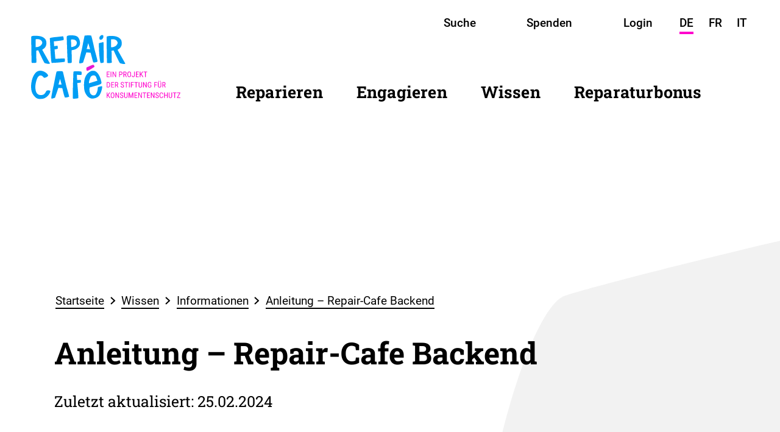

--- FILE ---
content_type: text/html; charset=utf-8
request_url: https://www.repair-cafe.ch/ablage/dokument/
body_size: 19502
content:
<!DOCTYPE html>
<html lang="de-CH" class="no-js tmpl tmpl--home tmpl--stadt cms-p-1">
<head>
    <meta charset="UTF-8" />
    <title>Repair Café</title>
	
    <link data-minify="1" href="https://www.repair-cafe.ch/wp-content/cache/min/1/wp-content/themes/repaircafe/assets/css/normalize.css?ver=1767702035" type="text/css" rel="stylesheet" />
    <link data-minify="1" href="https://www.repair-cafe.ch/wp-content/cache/background-css/1/www.repair-cafe.ch/wp-content/cache/min/1/wp-content/themes/repaircafe/assets/css/layout.css?ver=1767702035&wpr_t=1769678853" type="text/css" rel="stylesheet" />
    <meta name="viewport" content="width=device-width, initial-scale=1.0" />
    <link data-minify="1" href="https://www.repair-cafe.ch/wp-content/cache/min/1/wp-content/uploads/omgf/omgf-stylesheet-89/omgf-stylesheet-89.css?ver=1767702035" rel="stylesheet">
    <link data-minify="1" href="https://www.repair-cafe.ch/wp-content/cache/min/1/wp-content/uploads/omgf/omgf-stylesheet-98/omgf-stylesheet-98.css?ver=1767702035" rel="stylesheet">
	
		<link rel="stylesheet" type="text/css" href="/wp-content/themes/repaircafe/assets/css/animate.min.css" />
		
		<script src="/wp-content/themes/repaircafe/assets/js/jquery-3.6.0.min.js"></script>
	<script data-minify="1" src="https://www.repair-cafe.ch/wp-content/cache/min/1/wp-content/themes/repaircafe/assets/js/scrollreveal.js?ver=1767702035"></script>
	

	<style>
	#mapdiv{height:800px;width:100%}.popup-content{width:200px}.popup-content img{float:left;margin-right:10px;width:100px;height:auto}.popup-content .close-button{float:right;cursor:pointer;font-weight:700;color:red}
	.olFramedCloudPopupContent {
		padding: 5px;
		overflow: hidden;
	}
	#header.sticky #mainnav {
				top: -4.4em !important;
							}
	
			html {
	  scroll-behavior: smooth;
	}
	.search-input{display:none;margin-right:15px;margin-top:-5px;padding-left:10px;outline:0!important}@media (min-width:768px){.mmlink_reparieren{border-bottom:3px solid transparent!important}.mmlink_engagieren:hover::after,.mmlink_reparieren:hover::after{width:100%!important}}.footer_col50{width:50%;display:inline-flex;float:left}.footer_col40{width:45%;display:inline-flex;float:right}.inner_socialmediafooter{display:inline-flex;margin-left:0}#socialmediaRight{right:0;margin-top:7em;text-align:left}@media (max-width:1400px){.footer_col40,.footer_col50{display:inline-flex;float:left}.footer_col50{width:60%}.footer_col40{width:40%}}@media (max-width:1200px){.footer_col40,.footer_col50{display:inline-flex;float:left}.footer_col50{width:55%}.footer_col40{width:45%}.logoacsi,.logofrc,.logoks{max-width:130px!important;height:auto!important}.logobafu{max-width:211px!important;height:auto!important}}@media (max-width:900px){.logoacsi,.logofrc{max-width:200px!important;height:auto!important}.logoacsi,.logobafu,.logofrc{height:auto!important}.footer_col40,.footer_col50{width:100%}.logofrc{margin-left:15px;margin-bottom:5px}.logobafu{max-width:250px!important;padding-top:5px}.supportedby{margin-top:0!important;margin-bottom:2em!important}#socialmediaRight{margin-bottom:20px;display:block!important;width:100%;float:none;clear:both}.footer_col40{display:block;margin-top:10px}}
	@media (min-width: 769px) {
		.mainnav__lst li.folder { width: min-content; }
	}
	
	.logorf { max-width: 250px; margin-left: 30px; }
	@media (max-width: 768px) {
		.logorf { max-width: 320px; margin-left: 30px; }	
	}
	.introBlock { text-align: left !important; }
	</style>
	<link rel="apple-touch-icon" sizes="76x76" href="/apple-touch-icon.png">
	<link rel="icon" type="image/png" sizes="32x32" href="/favicon-32x32.png">
	<link rel="icon" type="image/png" sizes="16x16" href="/favicon-16x16.png">
	<link rel="mask-icon" href="/safari-pinned-tab.svg" color="#5bbad5">
	<meta name="msapplication-TileColor" content="#da532c">
	<meta name="theme-color" content="#ffffff">
	<link data-minify="1" href="https://www.repair-cafe.ch/wp-content/cache/min/1/wp-content/themes/repaircafe/assets/css/responsive.css?ver=1767702035" type="text/css" rel="stylesheet" />
		
		
		
	<meta name='robots' content='index, follow, max-image-preview:large, max-snippet:-1, max-video-preview:-1' />

	<!-- This site is optimized with the Yoast SEO plugin v26.6 - https://yoast.com/wordpress/plugins/seo/ -->
	<title>Anleitung - Repair-Cafe Backend - Repair Café</title>
	<link rel="canonical" href="https://www.repair-cafe.ch/ablage/dokument/" />
	<meta property="og:locale" content="de_DE" />
	<meta property="og:type" content="article" />
	<meta property="og:title" content="Anleitung - Repair-Cafe Backend - Repair Café" />
	<meta property="og:url" content="https://www.repair-cafe.ch/ablage/dokument/" />
	<meta property="og:site_name" content="Repair Café" />
	<meta property="article:modified_time" content="2024-02-25T13:48:26+00:00" />
	<meta name="twitter:card" content="summary_large_image" />
	<script type="application/ld+json" class="yoast-schema-graph">{"@context":"https://schema.org","@graph":[{"@type":"WebPage","@id":"https://www.repair-cafe.ch/ablage/dokument/","url":"https://www.repair-cafe.ch/ablage/dokument/","name":"Anleitung - Repair-Cafe Backend - Repair Café","isPartOf":{"@id":"https://www.repair-cafe.ch/#website"},"datePublished":"2024-02-25T13:48:07+00:00","dateModified":"2024-02-25T13:48:26+00:00","breadcrumb":{"@id":"https://www.repair-cafe.ch/ablage/dokument/#breadcrumb"},"inLanguage":"de","potentialAction":[{"@type":"ReadAction","target":["https://www.repair-cafe.ch/ablage/dokument/"]}]},{"@type":"BreadcrumbList","@id":"https://www.repair-cafe.ch/ablage/dokument/#breadcrumb","itemListElement":[{"@type":"ListItem","position":1,"name":"Startseite","item":"https://www.repair-cafe.ch/"},{"@type":"ListItem","position":2,"name":"Anleitung &#8211; Repair-Cafe Backend"}]},{"@type":"WebSite","@id":"https://www.repair-cafe.ch/#website","url":"https://www.repair-cafe.ch/","name":"Repair Café","description":"","potentialAction":[{"@type":"SearchAction","target":{"@type":"EntryPoint","urlTemplate":"https://www.repair-cafe.ch/?s={search_term_string}"},"query-input":{"@type":"PropertyValueSpecification","valueRequired":true,"valueName":"search_term_string"}}],"inLanguage":"de"}]}</script>
	<!-- / Yoast SEO plugin. -->



<link rel="alternate" type="application/rss+xml" title="Repair Café &raquo; Feed" href="https://www.repair-cafe.ch/feed/" />
<link rel="alternate" type="application/rss+xml" title="Repair Café &raquo; Kommentar-Feed" href="https://www.repair-cafe.ch/comments/feed/" />
<link rel="alternate" title="oEmbed (JSON)" type="application/json+oembed" href="https://www.repair-cafe.ch/wp-json/oembed/1.0/embed?url=https%3A%2F%2Fwww.repair-cafe.ch%2Fablage%2Fdokument%2F" />
<link rel="alternate" title="oEmbed (XML)" type="text/xml+oembed" href="https://www.repair-cafe.ch/wp-json/oembed/1.0/embed?url=https%3A%2F%2Fwww.repair-cafe.ch%2Fablage%2Fdokument%2F&#038;format=xml" />
<style id='wp-img-auto-sizes-contain-inline-css' type='text/css'>
img:is([sizes=auto i],[sizes^="auto," i]){contain-intrinsic-size:3000px 1500px}
/*# sourceURL=wp-img-auto-sizes-contain-inline-css */
</style>
<style id='wp-emoji-styles-inline-css' type='text/css'>

	img.wp-smiley, img.emoji {
		display: inline !important;
		border: none !important;
		box-shadow: none !important;
		height: 1em !important;
		width: 1em !important;
		margin: 0 0.07em !important;
		vertical-align: -0.1em !important;
		background: none !important;
		padding: 0 !important;
	}
/*# sourceURL=wp-emoji-styles-inline-css */
</style>
<link rel='stylesheet' id='wp-block-library-css' href='https://www.repair-cafe.ch/wp-includes/css/dist/block-library/style.min.css?ver=6.9' type='text/css' media='all' />
<style id='global-styles-inline-css' type='text/css'>
:root{--wp--preset--aspect-ratio--square: 1;--wp--preset--aspect-ratio--4-3: 4/3;--wp--preset--aspect-ratio--3-4: 3/4;--wp--preset--aspect-ratio--3-2: 3/2;--wp--preset--aspect-ratio--2-3: 2/3;--wp--preset--aspect-ratio--16-9: 16/9;--wp--preset--aspect-ratio--9-16: 9/16;--wp--preset--color--black: #000000;--wp--preset--color--cyan-bluish-gray: #abb8c3;--wp--preset--color--white: #ffffff;--wp--preset--color--pale-pink: #f78da7;--wp--preset--color--vivid-red: #cf2e2e;--wp--preset--color--luminous-vivid-orange: #ff6900;--wp--preset--color--luminous-vivid-amber: #fcb900;--wp--preset--color--light-green-cyan: #7bdcb5;--wp--preset--color--vivid-green-cyan: #00d084;--wp--preset--color--pale-cyan-blue: #8ed1fc;--wp--preset--color--vivid-cyan-blue: #0693e3;--wp--preset--color--vivid-purple: #9b51e0;--wp--preset--gradient--vivid-cyan-blue-to-vivid-purple: linear-gradient(135deg,rgb(6,147,227) 0%,rgb(155,81,224) 100%);--wp--preset--gradient--light-green-cyan-to-vivid-green-cyan: linear-gradient(135deg,rgb(122,220,180) 0%,rgb(0,208,130) 100%);--wp--preset--gradient--luminous-vivid-amber-to-luminous-vivid-orange: linear-gradient(135deg,rgb(252,185,0) 0%,rgb(255,105,0) 100%);--wp--preset--gradient--luminous-vivid-orange-to-vivid-red: linear-gradient(135deg,rgb(255,105,0) 0%,rgb(207,46,46) 100%);--wp--preset--gradient--very-light-gray-to-cyan-bluish-gray: linear-gradient(135deg,rgb(238,238,238) 0%,rgb(169,184,195) 100%);--wp--preset--gradient--cool-to-warm-spectrum: linear-gradient(135deg,rgb(74,234,220) 0%,rgb(151,120,209) 20%,rgb(207,42,186) 40%,rgb(238,44,130) 60%,rgb(251,105,98) 80%,rgb(254,248,76) 100%);--wp--preset--gradient--blush-light-purple: linear-gradient(135deg,rgb(255,206,236) 0%,rgb(152,150,240) 100%);--wp--preset--gradient--blush-bordeaux: linear-gradient(135deg,rgb(254,205,165) 0%,rgb(254,45,45) 50%,rgb(107,0,62) 100%);--wp--preset--gradient--luminous-dusk: linear-gradient(135deg,rgb(255,203,112) 0%,rgb(199,81,192) 50%,rgb(65,88,208) 100%);--wp--preset--gradient--pale-ocean: linear-gradient(135deg,rgb(255,245,203) 0%,rgb(182,227,212) 50%,rgb(51,167,181) 100%);--wp--preset--gradient--electric-grass: linear-gradient(135deg,rgb(202,248,128) 0%,rgb(113,206,126) 100%);--wp--preset--gradient--midnight: linear-gradient(135deg,rgb(2,3,129) 0%,rgb(40,116,252) 100%);--wp--preset--font-size--small: 13px;--wp--preset--font-size--medium: 20px;--wp--preset--font-size--large: 36px;--wp--preset--font-size--x-large: 42px;--wp--preset--spacing--20: 0.44rem;--wp--preset--spacing--30: 0.67rem;--wp--preset--spacing--40: 1rem;--wp--preset--spacing--50: 1.5rem;--wp--preset--spacing--60: 2.25rem;--wp--preset--spacing--70: 3.38rem;--wp--preset--spacing--80: 5.06rem;--wp--preset--shadow--natural: 6px 6px 9px rgba(0, 0, 0, 0.2);--wp--preset--shadow--deep: 12px 12px 50px rgba(0, 0, 0, 0.4);--wp--preset--shadow--sharp: 6px 6px 0px rgba(0, 0, 0, 0.2);--wp--preset--shadow--outlined: 6px 6px 0px -3px rgb(255, 255, 255), 6px 6px rgb(0, 0, 0);--wp--preset--shadow--crisp: 6px 6px 0px rgb(0, 0, 0);}:where(.is-layout-flex){gap: 0.5em;}:where(.is-layout-grid){gap: 0.5em;}body .is-layout-flex{display: flex;}.is-layout-flex{flex-wrap: wrap;align-items: center;}.is-layout-flex > :is(*, div){margin: 0;}body .is-layout-grid{display: grid;}.is-layout-grid > :is(*, div){margin: 0;}:where(.wp-block-columns.is-layout-flex){gap: 2em;}:where(.wp-block-columns.is-layout-grid){gap: 2em;}:where(.wp-block-post-template.is-layout-flex){gap: 1.25em;}:where(.wp-block-post-template.is-layout-grid){gap: 1.25em;}.has-black-color{color: var(--wp--preset--color--black) !important;}.has-cyan-bluish-gray-color{color: var(--wp--preset--color--cyan-bluish-gray) !important;}.has-white-color{color: var(--wp--preset--color--white) !important;}.has-pale-pink-color{color: var(--wp--preset--color--pale-pink) !important;}.has-vivid-red-color{color: var(--wp--preset--color--vivid-red) !important;}.has-luminous-vivid-orange-color{color: var(--wp--preset--color--luminous-vivid-orange) !important;}.has-luminous-vivid-amber-color{color: var(--wp--preset--color--luminous-vivid-amber) !important;}.has-light-green-cyan-color{color: var(--wp--preset--color--light-green-cyan) !important;}.has-vivid-green-cyan-color{color: var(--wp--preset--color--vivid-green-cyan) !important;}.has-pale-cyan-blue-color{color: var(--wp--preset--color--pale-cyan-blue) !important;}.has-vivid-cyan-blue-color{color: var(--wp--preset--color--vivid-cyan-blue) !important;}.has-vivid-purple-color{color: var(--wp--preset--color--vivid-purple) !important;}.has-black-background-color{background-color: var(--wp--preset--color--black) !important;}.has-cyan-bluish-gray-background-color{background-color: var(--wp--preset--color--cyan-bluish-gray) !important;}.has-white-background-color{background-color: var(--wp--preset--color--white) !important;}.has-pale-pink-background-color{background-color: var(--wp--preset--color--pale-pink) !important;}.has-vivid-red-background-color{background-color: var(--wp--preset--color--vivid-red) !important;}.has-luminous-vivid-orange-background-color{background-color: var(--wp--preset--color--luminous-vivid-orange) !important;}.has-luminous-vivid-amber-background-color{background-color: var(--wp--preset--color--luminous-vivid-amber) !important;}.has-light-green-cyan-background-color{background-color: var(--wp--preset--color--light-green-cyan) !important;}.has-vivid-green-cyan-background-color{background-color: var(--wp--preset--color--vivid-green-cyan) !important;}.has-pale-cyan-blue-background-color{background-color: var(--wp--preset--color--pale-cyan-blue) !important;}.has-vivid-cyan-blue-background-color{background-color: var(--wp--preset--color--vivid-cyan-blue) !important;}.has-vivid-purple-background-color{background-color: var(--wp--preset--color--vivid-purple) !important;}.has-black-border-color{border-color: var(--wp--preset--color--black) !important;}.has-cyan-bluish-gray-border-color{border-color: var(--wp--preset--color--cyan-bluish-gray) !important;}.has-white-border-color{border-color: var(--wp--preset--color--white) !important;}.has-pale-pink-border-color{border-color: var(--wp--preset--color--pale-pink) !important;}.has-vivid-red-border-color{border-color: var(--wp--preset--color--vivid-red) !important;}.has-luminous-vivid-orange-border-color{border-color: var(--wp--preset--color--luminous-vivid-orange) !important;}.has-luminous-vivid-amber-border-color{border-color: var(--wp--preset--color--luminous-vivid-amber) !important;}.has-light-green-cyan-border-color{border-color: var(--wp--preset--color--light-green-cyan) !important;}.has-vivid-green-cyan-border-color{border-color: var(--wp--preset--color--vivid-green-cyan) !important;}.has-pale-cyan-blue-border-color{border-color: var(--wp--preset--color--pale-cyan-blue) !important;}.has-vivid-cyan-blue-border-color{border-color: var(--wp--preset--color--vivid-cyan-blue) !important;}.has-vivid-purple-border-color{border-color: var(--wp--preset--color--vivid-purple) !important;}.has-vivid-cyan-blue-to-vivid-purple-gradient-background{background: var(--wp--preset--gradient--vivid-cyan-blue-to-vivid-purple) !important;}.has-light-green-cyan-to-vivid-green-cyan-gradient-background{background: var(--wp--preset--gradient--light-green-cyan-to-vivid-green-cyan) !important;}.has-luminous-vivid-amber-to-luminous-vivid-orange-gradient-background{background: var(--wp--preset--gradient--luminous-vivid-amber-to-luminous-vivid-orange) !important;}.has-luminous-vivid-orange-to-vivid-red-gradient-background{background: var(--wp--preset--gradient--luminous-vivid-orange-to-vivid-red) !important;}.has-very-light-gray-to-cyan-bluish-gray-gradient-background{background: var(--wp--preset--gradient--very-light-gray-to-cyan-bluish-gray) !important;}.has-cool-to-warm-spectrum-gradient-background{background: var(--wp--preset--gradient--cool-to-warm-spectrum) !important;}.has-blush-light-purple-gradient-background{background: var(--wp--preset--gradient--blush-light-purple) !important;}.has-blush-bordeaux-gradient-background{background: var(--wp--preset--gradient--blush-bordeaux) !important;}.has-luminous-dusk-gradient-background{background: var(--wp--preset--gradient--luminous-dusk) !important;}.has-pale-ocean-gradient-background{background: var(--wp--preset--gradient--pale-ocean) !important;}.has-electric-grass-gradient-background{background: var(--wp--preset--gradient--electric-grass) !important;}.has-midnight-gradient-background{background: var(--wp--preset--gradient--midnight) !important;}.has-small-font-size{font-size: var(--wp--preset--font-size--small) !important;}.has-medium-font-size{font-size: var(--wp--preset--font-size--medium) !important;}.has-large-font-size{font-size: var(--wp--preset--font-size--large) !important;}.has-x-large-font-size{font-size: var(--wp--preset--font-size--x-large) !important;}
/*# sourceURL=global-styles-inline-css */
</style>

<style id='classic-theme-styles-inline-css' type='text/css'>
/*! This file is auto-generated */
.wp-block-button__link{color:#fff;background-color:#32373c;border-radius:9999px;box-shadow:none;text-decoration:none;padding:calc(.667em + 2px) calc(1.333em + 2px);font-size:1.125em}.wp-block-file__button{background:#32373c;color:#fff;text-decoration:none}
/*# sourceURL=/wp-includes/css/classic-themes.min.css */
</style>
<link rel='stylesheet' id='wpml-legacy-horizontal-list-0-css' href='https://www.repair-cafe.ch/wp-content/plugins/sitepress-multilingual-cms/templates/language-switchers/legacy-list-horizontal/style.min.css?ver=1' type='text/css' media='all' />
<style id='wpml-legacy-horizontal-list-0-inline-css' type='text/css'>
.wpml-ls-statics-footer a, .wpml-ls-statics-footer .wpml-ls-sub-menu a, .wpml-ls-statics-footer .wpml-ls-sub-menu a:link, .wpml-ls-statics-footer li:not(.wpml-ls-current-language) .wpml-ls-link, .wpml-ls-statics-footer li:not(.wpml-ls-current-language) .wpml-ls-link:link {color:#444444;background-color:#ffffff;}.wpml-ls-statics-footer .wpml-ls-sub-menu a:hover,.wpml-ls-statics-footer .wpml-ls-sub-menu a:focus, .wpml-ls-statics-footer .wpml-ls-sub-menu a:link:hover, .wpml-ls-statics-footer .wpml-ls-sub-menu a:link:focus {color:#000000;background-color:#eeeeee;}.wpml-ls-statics-footer .wpml-ls-current-language > a {color:#444444;background-color:#ffffff;}.wpml-ls-statics-footer .wpml-ls-current-language:hover>a, .wpml-ls-statics-footer .wpml-ls-current-language>a:focus {color:#000000;background-color:#eeeeee;}
/*# sourceURL=wpml-legacy-horizontal-list-0-inline-css */
</style>
<link rel='stylesheet' id='blankslate-style-css' href='https://www.repair-cafe.ch/wp-content/themes/repaircafe/style.css?ver=6.9' type='text/css' media='all' />
<link data-minify="1" rel='stylesheet' id='tablepress-default-css' href='https://www.repair-cafe.ch/wp-content/cache/min/1/wp-content/plugins/tablepress/css/build/default.css?ver=1767702035' type='text/css' media='all' />
<script type="text/javascript" id="wpml-cookie-js-extra">
/* <![CDATA[ */
var wpml_cookies = {"wp-wpml_current_language":{"value":"de","expires":1,"path":"/"}};
var wpml_cookies = {"wp-wpml_current_language":{"value":"de","expires":1,"path":"/"}};
//# sourceURL=wpml-cookie-js-extra
/* ]]> */
</script>
<script data-minify="1" type="text/javascript" src="https://www.repair-cafe.ch/wp-content/cache/min/1/wp-content/plugins/sitepress-multilingual-cms/res/js/cookies/language-cookie.js?ver=1767702035" id="wpml-cookie-js" defer="defer" data-wp-strategy="defer"></script>
<script type="text/javascript" src="https://www.repair-cafe.ch/wp-includes/js/jquery/jquery.min.js?ver=3.7.1" id="jquery-core-js"></script>
<script type="text/javascript" src="https://www.repair-cafe.ch/wp-includes/js/jquery/jquery-migrate.min.js?ver=3.4.1" id="jquery-migrate-js"></script>
<script type="text/javascript" id="wpml-browser-redirect-js-extra">
/* <![CDATA[ */
var wpml_browser_redirect_params = {"pageLanguage":"de","languageUrls":[],"cookie":{"name":"_icl_visitor_lang_js","domain":"www.repair-cafe.ch","path":"/","expiration":24}};
//# sourceURL=wpml-browser-redirect-js-extra
/* ]]> */
</script>
<script data-minify="1" type="text/javascript" src="https://www.repair-cafe.ch/wp-content/cache/min/1/wp-content/plugins/sitepress-multilingual-cms/dist/js/browser-redirect/app.js?ver=1767702035" id="wpml-browser-redirect-js"></script>
<script></script><link rel="https://api.w.org/" href="https://www.repair-cafe.ch/wp-json/" /><link rel="alternate" title="JSON" type="application/json" href="https://www.repair-cafe.ch/wp-json/wp/v2/ablage/4503" /><link rel="EditURI" type="application/rsd+xml" title="RSD" href="https://www.repair-cafe.ch/xmlrpc.php?rsd" />
<meta name="generator" content="WordPress 6.9" />
<link rel='shortlink' href='https://www.repair-cafe.ch/?p=4503' />
<meta name="generator" content="WPML ver:4.8.6 stt:4,3,27;" />
<meta name="generator" content="Powered by WPBakery Page Builder - drag and drop page builder for WordPress."/>
		<style type="text/css" id="wp-custom-css">
			#farbkasten {
background-color: #FF00CC !important;
color: white !important;
font-family: "Roboto", sans-serif;
font-weight: bold;
font-size: 22px !important;
padding: 20px 30px 20px 30px;
margin-top: 25px;
margin-bottom: 25px;
}

details {
box-sizing: content-box;
font-size-adjust: 0.38 !important;
background-color: rgba(94, 209, 186, 0.30);
}

summary {
font-size-adjust: none !important;
background-color: rgba(94, 209, 186, 0.35);
padding: 8px;
display: list-item;
}

summary p { padding: 20px; }

p.listenlink {
margin-top: -1em !important;
margin-bottom: 0em !important;
line-height: 1em !important;
}
.tablepress .sorting { cursor: pointer !important; }
.tablepress .sorting:hover {
    background-color: #13768B;
    color: #fff !important;
	  cursor: pointer !important;
}
.tablepress .sorting:hover, .tablepress .sorting_asc:hover, .tablepress .sorting_desc:hover {
    background-color: #13768B;
    color: #fff !important;
	  cursor: pointer !important;
}
summary p { padding: 20px !important; }

.gform_required_legend { display: none 
!important; }

.gfield_label {
  font-size: 20px !important;
	font-family: 'Roboto', Helvetica, Helvetica, Arial, Verdana, sans-serif !important;
}

.gfield_description { display: none !important; }

.gfield_select { cursor: pointer !important; font-family: 'Roboto', Helvetica, Helvetica, Arial, Verdana, sans-serif !important; font-size: 20px !important; }

#searchInput { border: 2px solid #000 !important; border-radius: 3px !important; }

#gfield_description_1_14 { display: block !important; font-family: Roboto, Helvetica, Arial, sans-serif !important; font-weight: 450; font-size: 16px !important; color: #112337 !important; }

#header {
    -webkit-user-select: none;
    -moz-user-select: none;
    -ms-user-select: none;
    user-select: none;
}
.footer {
    -webkit-user-select: none;
    -moz-user-select: none;
    -ms-user-select: none;
    user-select: none;
}

.inner_rcdetails_content ul {
    font-size: 25px;
    line-height: 35px;
    font-weight: normal;
    font-family: 'Roboto Slab', 'Roboto', Helvetica, Helvetica, Arial, Verdana, sans-serif; }


.inner_rcdetails_content li {
    font-size: 25px;
    line-height: 35px;
    font-weight: normal;
    font-family: 'Roboto Slab', 'Roboto', Helvetica, Helvetica, Arial, Verdana, sans-serif; }

#acf-group_aktiv { display: none !important; }
.acf-group_aktiv { display: none !important; }

.gfield_description { display: block !important; }

#login_error { display: none !important; }		</style>
		<noscript><style> .wpb_animate_when_almost_visible { opacity: 1; }</style></noscript><noscript><style id="rocket-lazyload-nojs-css">.rll-youtube-player, [data-lazy-src]{display:none !important;}</style></noscript>	
		<!-- Friendly Analytics -->
<script>
  var _paq = window._paq = window._paq || [];
  /* tracker methods like "setCustomDimension" should be called before "trackPageView" */
  _paq.push(['trackPageView']);
  _paq.push(['enableLinkTracking']);
  (function() {
    var u="https://app.friendlyanalytics.io/";
    _paq.push(['setTrackerUrl', u+'js/tracker.php']);
    _paq.push(['setSiteId', '40']);
    var d=document, g=d.createElement('script'), s=d.getElementsByTagName('script')[0];
    g.async=true; g.src=u+'js/tracker.php'; s.parentNode.insertBefore(g,s);
  })();
</script>
<!-- End Friendly Analytics Code -->
			
<style id="wpr-lazyload-bg-container"></style><style id="wpr-lazyload-bg-exclusion"></style>
<noscript>
<style id="wpr-lazyload-bg-nostyle">.heart{--wpr-bg-d415a6fc-2e68-4425-a3b3-74483bf3c3e0: url('https://www.repair-cafe.ch/wp-content/themes/repaircafe/assets/images/heart.svg');}.login{--wpr-bg-06e48604-c6ce-4646-a1c1-4b3971737892: url('https://www.repair-cafe.ch/wp-content/themes/repaircafe/assets/images/login.svg');}.lupe{--wpr-bg-6e2f321e-46c1-4a69-b611-362ebe2c6048: url('https://www.repair-cafe.ch/wp-content/themes/repaircafe/assets/images/lupe.svg');}</style>
</noscript>
<script type="application/javascript">const rocket_pairs = [{"selector":".heart","style":".heart{--wpr-bg-d415a6fc-2e68-4425-a3b3-74483bf3c3e0: url('https:\/\/www.repair-cafe.ch\/wp-content\/themes\/repaircafe\/assets\/images\/heart.svg');}","hash":"d415a6fc-2e68-4425-a3b3-74483bf3c3e0","url":"https:\/\/www.repair-cafe.ch\/wp-content\/themes\/repaircafe\/assets\/images\/heart.svg"},{"selector":".login","style":".login{--wpr-bg-06e48604-c6ce-4646-a1c1-4b3971737892: url('https:\/\/www.repair-cafe.ch\/wp-content\/themes\/repaircafe\/assets\/images\/login.svg');}","hash":"06e48604-c6ce-4646-a1c1-4b3971737892","url":"https:\/\/www.repair-cafe.ch\/wp-content\/themes\/repaircafe\/assets\/images\/login.svg"},{"selector":".lupe","style":".lupe{--wpr-bg-6e2f321e-46c1-4a69-b611-362ebe2c6048: url('https:\/\/www.repair-cafe.ch\/wp-content\/themes\/repaircafe\/assets\/images\/lupe.svg');}","hash":"6e2f321e-46c1-4a69-b611-362ebe2c6048","url":"https:\/\/www.repair-cafe.ch\/wp-content\/themes\/repaircafe\/assets\/images\/lupe.svg"}]; const rocket_excluded_pairs = [];</script><meta name="generator" content="WP Rocket 3.20.2" data-wpr-features="wpr_lazyload_css_bg_img wpr_minify_js wpr_lazyload_images wpr_image_dimensions wpr_minify_css wpr_desktop" /></head>

<body>

<div id="outerpagewrapper">
	    <div id="bg_layer1"><img width="1920" height="4989" src="data:image/svg+xml,%3Csvg%20xmlns='http://www.w3.org/2000/svg'%20viewBox='0%200%201920%204989'%3E%3C/svg%3E" data-lazy-src="/wp-content/themes/repaircafe/assets/images/bg_layer1.svg" /><noscript><img width="1920" height="4989" src="/wp-content/themes/repaircafe/assets/images/bg_layer1.svg" /></noscript></div>
    <div id="bg_layer2"><img width="435" height="1604" src="data:image/svg+xml,%3Csvg%20xmlns='http://www.w3.org/2000/svg'%20viewBox='0%200%20435%201604'%3E%3C/svg%3E" data-lazy-src="/wp-content/themes/repaircafe/assets/images/bg_layer2.svg" /><noscript><img width="435" height="1604" src="/wp-content/themes/repaircafe/assets/images/bg_layer2.svg" /></noscript></div>
	
    <div id="pagewrapper">

        <header class="header" id="header">

            <div class="wrapper wrapper--mainnav">
                <div class="innerwrapper innerwrapper--mainnav" style="display: block; width: 100%;">
															
                    <div class="logo">
                        <a href="/" title="Homepage"><img src="data:image/svg+xml,%3Csvg%20xmlns='http://www.w3.org/2000/svg'%20viewBox='0%200%20279%20120'%3E%3C/svg%3E" width="279" height="120" alt="Repair Café - Startseite" data-lazy-src="/wp-content/themes/repaircafe/assets/images/logo.svg"><noscript><img src="/wp-content/themes/repaircafe/assets/images/logo.svg" width="279" height="120" alt="Repair Café - Startseite"></noscript></a>
                    </div>
                    <div class="logosticky">
                        <a href="/" title="Homepage"><img style="max-width: 250px;" src="data:image/svg+xml,%3Csvg%20xmlns='http://www.w3.org/2000/svg'%20viewBox='0%200%20279%20120'%3E%3C/svg%3E" width="279" height="120" alt="Repair Café - Startseite" data-lazy-src="/wp-content/themes/repaircafe/assets/images/logo_basic.svg"><noscript><img style="max-width: 250px;" src="/wp-content/themes/repaircafe/assets/images/logo_basic.svg" width="279" height="120" alt="Repair Café - Startseite"></noscript></a>
                    </div>
					
					
									<nav class="metanav metanav--header" aria-describedby="metanav__title">
                        <div class="wrapper wrapper--metanav">
                            <div class="innerwrapper innerwrapper--metanav">
                                <h2 class="metanav__title visuallyhidden" id="metanav__title">Metanavigation</h2>
                                <h3 class="metanav__lst-title visuallyhidden">Wichtige Links</h3>
                                <ul class="metanav__lst reset">

                                    <li class="metanav__link meta_search"> <a class="metanav_li" href="#">
							
					<form id="metaSearch" role="search" method="get" class="search-form" action="https://www.repair-cafe.ch/">
						<label><span class="screen-reader-text"></span><input type="search" id="searchInput" class="search-input" placeholder="Suchbegriff" value="" name="s" title="Suche nach:" style="height: 35px; display: none;"></label>
						<input type="submit" style="display: none;" class="search-submit" value="Suchen" />
					</form>		
									<span id="btnlupe" class="navicon lupe"></span><span id="btnsearch" class="metanav_title">Suche</span></a> </li>
                                    <li class="metanav__link meta_donate"> <a class="metanav_li" href="/engagieren/spenden/?l=2"><span class="navicon heart"></span><span class="metanav_title">Spenden</span></a> </li>

<li class="metanav__link meta_login">
            <a class="metanav_li" href="/login/">
            <span class="navicon login"></span>
            <span class="metanav_title">Login</span>
        </a>
    </li>	
									
									
                                    <li class="metanav__link meta_lang">
                                        <h3 class="langnav__title visuallyhidden" id="langnav__title">Sprachwahl</h3>
                                        <ul class="langnav reset" aria-describedby="langnav__title" id="langnav">
                                            <li class="langnav__link langnav__link--lang-de-ch active"><a aria-current="location" class="activelang" href="https://www.repair-cafe.ch/ablage/dokument/" title="Deutsch" lang="de" hreflang="de">DE</a></li>
                                            <li class="langnav__link langnav__link--lang-fr "><a href="https://www.repair-cafe.ch/fr/ablage/dokument/"  title="Français" lang="fr" hreflang="fr">FR</a></li>
                                            <li style="width: 20px !important; padding-right: 0px !important; margin-right: 0px !important;" class="langnav__link langnav__link--lang-fr "><a  href="https://www.repair-cafe.ch/it/ablage/dokument/" style="width: 20px;" title="Italiano" lang="it" hreflang="it">IT</a></li>
                                        </ul>
                                    </li>
                                </ul>
                            </div>
                        </div>
                    </nav>
					<div class="mobileToggle" id="mobileToggleDE" style="display: none;"><img width="64" height="64" class="mobileNavOpen" style="position: absolute; right: 0px;" src="data:image/svg+xml,%3Csvg%20xmlns='http://www.w3.org/2000/svg'%20viewBox='0%200%2064%2064'%3E%3C/svg%3E" data-lazy-src="/wp-content/themes/repaircafe/assets/images/mmenu_open.svg"><noscript><img width="64" height="64" class="mobileNavOpen" style="position: absolute; right: 0px;" src="/wp-content/themes/repaircafe/assets/images/mmenu_open.svg"></noscript><img width="64" height="64" class="mobileNavClose" style="position: absolute; margin-top: 3px; right: 0px; display: none;" src="data:image/svg+xml,%3Csvg%20xmlns='http://www.w3.org/2000/svg'%20viewBox='0%200%2064%2064'%3E%3C/svg%3E" data-lazy-src="/wp-content/themes/repaircafe/assets/images/mmenu_close.svg"><noscript><img width="64" height="64" class="mobileNavClose" style="position: absolute; margin-top: 3px; right: 0px; display: none;" src="/wp-content/themes/repaircafe/assets/images/mmenu_close.svg"></noscript></div>
                    <nav id="mainnav" class="mainnav" aria-describedby="mainnav__title" style="display: inline-block;">
                        <h2 class="mainnav__title visuallyhidden" id="mainnav__title">Hauptnavigation</h2>
                        <ul class="mainnav__lst level-1">
                            <li class="mainnav__link folder" id="mainnav__link--33"><a id="mainnav_1" style="cursor: pointer;"><span id="navspan1" class="mainnav__activeline1">Reparieren</span></a>
                                <div id="mega1" class="mainnav__megadropdown">
                                    <div class="mainnav__megadropdown-inner">
                                        <div class="wrapper wrapper--megadropdown">
												<ul style="display: inline-block; width: 260px;" class="mainnav__megadropdown-lst reset level-2">
													<li class="mainnav__megadropdown-entry page" id="mainnav__link--1082"> <a class="mainnav__megadropdown-link mmlink_reparieren" href="/reparieren/">Repair Café finden</a></li>
													<li class="mainnav__megadropdown-entry page" id="mainnav__link--1082"> <a class="mainnav__megadropdown-link mmlink_reparieren" href="/reparieren-alle-cafes/">Alle Repair Cafés</a></li>
												</ul>
												<ul style="padding-left: 0em; display: inline-block; width: 260px;" class="mainnav__megadropdown-lst reset level-2">
													<li class="mainnav__megadropdown-entry page" id="mainnav__link--1082"> <a class="mainnav__megadropdown-link mmlink_reparieren" href="/reparieren-naechste-cafes/">Nächste Repair Cafés</a></li>
												</ul>
												<button type="button" class="mainnav__megadropdown-close">Schliessen
                                                <svg class="icon icon--close" aria-hidden="true">
                                                    <use xlink:href="#lengnau-icons_close"></use>
                                                </svg></button>
                                        </div>
                                    </div>
                                </div> </li>
                            <li class="mainnav__link folder" id="mainnav__link--744"> <a id="mainnav_2" style="cursor: pointer;"><span id="navspan2" class="mainnav__activeline2">Engagieren</span></a>
                                <div id="mega2" class="mainnav__megadropdown">
                                    <div class="mainnav__megadropdown-inner">
                                        <div class="wrapper wrapper--megadropdown">
                                            <ul style="display: inline-block; width: 260px;" class="mainnav__megadropdown-lst reset level-2">
											<li class="mainnav__megadropdown-entry page" id="mainnav__link--1082"> <a class="mainnav__megadropdown-link mmlink_engagieren" href="/engagieren/">Wie engagieren?</a></li>
                                                <li class="mainnav__megadropdown-entry page" id="mainnav__link--1082"> <a class="mainnav__megadropdown-link mmlink_engagieren" href="/engagieren/mitmachen/">Mitmachen</a></li>
												
												
                                                
											</ul>
											<ul style="padding-left: 0em; display: inline-block; width: 260px;" class="mainnav__megadropdown-lst reset level-2">
											<li class="mainnav__megadropdown-entry page" id="mainnav__link--1082"> <a class="mainnav__megadropdown-link mmlink_engagieren" href="/engagieren/gruenden/">Gründen</a></li>
											<li class="mainnav__megadropdown-entry page" id="mainnav__link--1082"> <a class="mainnav__megadropdown-link mmlink_engagieren" href="/engagieren/spenden/">Spenden</a></li>
                                                
                                                
                                            </ul>
<ul style="margin-left: -0.3em; padding-left: 0em; display: inline-block; width: 260px;" class="mainnav__megadropdown-lst reset level-2">
													<li class="mainnav__megadropdown-entry page mobilehidden" id="mainnav__link--1082"> <a class="mainnav__megadropdown-link mmlink_engagieren" href="/engagieren/"></a></li>
													<li class="mainnav__megadropdown-entry page mobilehidden" id="mainnav__link--1082"> <a class="mainnav__megadropdown-link mmlink_engagieren" href="/engagieren/"></a></li>
												</ul>

											<button type="button" class="mainnav__megadropdown-close">Schliessen
                                                <svg class="icon icon--close" aria-hidden="true">
                                                    <use xlink:href="#lengnau-icons_close"></use>
                                                </svg></button>
                                        </div>
                                    </div>
                                </div> </li>
                            <li class="mainnav__link folder" id="mainnav__link--868"> <a id="mainnav_3" style="cursor: pointer;"><span id="navspan3" class="mainnav__activeline3">Wissen</span></a>
                                <div id="mega3" class="mainnav__megadropdown">
                                    <div class="mainnav__megadropdown-inner">
                                        <div class="wrapper wrapper--megadropdown">
												<ul style="display: inline-block; width: 260px;" class="mainnav__megadropdown-lst reset level-2">
												<li class="mainnav__megadropdown-entry page" id="mainnav__link--1082"> <a class="mainnav__megadropdown-link mmlink_wissen" href="/wissen/">Mehr wissen?</a></li>
													<li class="mainnav__megadropdown-entry page" id="mainnav__link--1082"> <a class="mainnav__megadropdown-link mmlink_wissen" href="/wissen/informationen/">Informationen</a></li>
													
												</ul>
												<ul style="padding-left: 0em; display: inline-block; width: 260px;" class="mainnav__megadropdown-lst reset level-2">
												<li class="mainnav__megadropdown-entry page" id="mainnav__link--1082"> <a class="mainnav__megadropdown-link mmlink_wissen" href="/wissen/faq/">Häufige Fragen</a></li>
												<li class="mainnav__megadropdown-entry page" id="mainnav__link--1082"> <a class="mainnav__megadropdown-link mmlink_wissen" href="/wissen/zeitstrahl/">Zeitstrahl</a></li>

												</ul>
												<ul style="margin-left: -0.3em; padding-left: 0em; display: inline-block; width: 260px;" class="mainnav__megadropdown-lst reset level-2">
													<li class="mainnav__megadropdown-entry page mobilehidden" id="mainnav__link--1082"> <a class="mainnav__megadropdown-link mmlink_wissen" href="#"></a></li>
													<li class="mainnav__megadropdown-entry page mobilehidden" id="mainnav__link--1082"> <a class="mainnav__megadropdown-link mmlink_wissen" href="#"></a></li>
												</ul>
												<button type="button" class="mainnav__megadropdown-close">Schliessen
                                                <svg class="icon icon--close" aria-hidden="true">
                                                    <use xlink:href="#lengnau-icons_close"></use>
                                                </svg></button>
                                        </div>
                                    </div>
                                </div>
                            </li>
                            <li class="mainnav__link folder" id="mainnav__link--8843"> <a id="mainnav_4" style="cursor: pointer;"><span id="navspan4" class="mainnav__activeline4">Reparaturbonus</span></a>
                                <div id="mega4" class="mainnav__megadropdown">
                                    <div class="mainnav__megadropdown-inner">
                                        <div class="wrapper wrapper--megadropdown">
												<ul style="display: inline-block; width: 260px;" class="mainnav__megadropdown-lst reset level-2">
												<li class="mainnav__megadropdown-entry page" id="mainnav__link--1082"> <a class="mainnav__megadropdown-link mmlink_bonus" href="/reparaturbonus/mehr-wissen/">Mehr wissen?</a></li>
													<li class="mainnav__megadropdown-entry page" id="mainnav__link--1082"> <a class="mainnav__megadropdown-link mmlink_bonus" href="/reparaturbonus/aktionstage/">Aktionstage</a></li>
													
												</ul>
												<ul style="padding-left: 0em; display: inline-block; width: 260px;" class="mainnav__megadropdown-lst reset level-2">
												<li class="mainnav__megadropdown-entry page" id="mainnav__link--1082"> <a class="mainnav__megadropdown-link mmlink_bonus" href="/reparaturbonus/mitmachen/">Mitmachen</a></li>

												</ul>
												<ul style="margin-left: -0.3em; padding-left: 0em; display: inline-block; width: 260px;" class="mainnav__megadropdown-lst reset level-2">
												</ul>
												<button type="button" class="mainnav__megadropdown-close">Schliessen
                                                <svg class="icon icon--close" aria-hidden="true">
                                                    <use xlink:href="#lengnau-icons_close"></use>
                                                </svg></button>
                                        </div>
                                    </div>
                                </div>
                            </li>
                        </ul>
                    </nav>					
															
                </div>

            </div>

        </header>

	<div id="pageshadow" style="z-index: 90; position: fixed; background: #333; width: 100vw; height: 100vh; left: 0px;"></div>
<style>
    .mainnav__lst li:nth-child(3) .mainnav__activeline { margin-bottom: -15px !important; border-bottom: 4px solid #5ED1BA !important; color: #000; }
	.contentcopy { font-family: 'Roboto Slab', Helvetica, Helvetica, Arial, Verdana, sans-serif !important; }
	.verticaltitle { display: none !important; }
	.eventsbox_large_blue p {
		color: #fff;
		font-size: 1.2em;
		line-height: 1.3em;
	}
	.introBlock a { color: #000 !important; text-decoration: none; }
	.introBlock a:hover { text-decoration: underline !important }

	#city-selector { font-size: 16px; border: 2px solid #009DF4 !important }
	#cafe-event-selector { font-size: 16px; border: 2px solid #009DF4 !important }
	#event-time-selector { font-size: 16px; border: 2px solid #009DF4 !important }
	.leaflet-control-container { right: 60px !important; bottom: 90px !important; position: absolute; }
	.leaflet-control-attribution { display: none !important; }
	.category-logo { width: 27px; height: 27px;  -webkit-filter: grayscale(10%); }
	.funclist { list-style: none; margin: 0px; padding: 0px; margin-top: -15px; }
	.funclist li { display: inline-flex; width: 35px; margin-bottom: 15px; }
	.leaflet-popup-content-wrapper, .leaflet-popup-tip {
		overflow: hidden;
	}
	.introBlock { padding-bottom: 0px !important; }
	#articleContent a { font-weight: 600; }
	#articleContent a:hover { text-decoration: none !important; }
	#articleContent a strong { font-weight: bold; }
	
	@media (min-width: 900px) {
		h1 { line-height: 54px !important; }
		.introBlock { max-width: 990px; }
		#articleContent { max-width: 990px; }
	}

	@media (max-width: 770px) {
		#breadcrumb { display: flex !important; }
		#breadcrumb ul { margin-top: 0px !important; padding-top: 0px !important; }
		section.homesection { margin-bottom: 1em !important; }
	}
</style>

        <div id="maincontainer">
            <main id="main" class="main main--home" tabindex="-1">
                <section class="homesection homesection--slider" style="max-width: 100%; margin: 0 auto; z-index: 50; position: relative;">
                    <div class="" id="staticslider" style="position: relative; background: url(''); width: 100%; height: 250px; background-position: center center; background-size: cover; display: block;">
                        <form method="post" role="search" id="formsearch" style="position: absolute;margin: auto;top: 10em; left: 0; bottom: 0; right: 0; text-align: center; display: none;" class="searchform searchform--desktop" action="">
                            <input type="hidden" name="searchParams.entity" value="all"> <label class="searchform__label visuallyhidden" for="search-input">Suchbegriff</label>
                            <input class="searchform__input" type="search" id="search-input" name="search-input" value="" placeholder="Herzlich willkommen! Was suchen Sie?" required="" maxlength="255"> <button class="searchform__submit" type="submit">
                        </form>
                    </div>
                </section>
				
                    <div id="breadcrumb" style="min-height: 2em; margin-top: 0.2em; width: 100%;">
                        <ul style="">
                            <li class="breadcrumb_level"><a class="level0" href="/">Startseite</a></li>
							
                            <li class="separator"><span class="seperationimage"><img width="9" height="13" src="data:image/svg+xml,%3Csvg%20xmlns='http://www.w3.org/2000/svg'%20viewBox='0%200%209%2013'%3E%3C/svg%3E" data-lazy-src="/wp-content/themes/repaircafe/assets/images/seperator.svg" /><noscript><img width="9" height="13" src="/wp-content/themes/repaircafe/assets/images/seperator.svg" /></noscript></span></li>
                            <li class="breadcrumb_level"><a class="level1" href="https://www.repair-cafe.ch/wissen/">Wissen</a></li>							
                            <li class="separator"><span class="seperationimage"><img width="9" height="13" src="data:image/svg+xml,%3Csvg%20xmlns='http://www.w3.org/2000/svg'%20viewBox='0%200%209%2013'%3E%3C/svg%3E" data-lazy-src="/wp-content/themes/repaircafe/assets/images/seperator.svg" /><noscript><img width="9" height="13" src="/wp-content/themes/repaircafe/assets/images/seperator.svg" /></noscript></span></li>
                            <li class="breadcrumb_level"><a class="level1" href="https://www.repair-cafe.ch/wissen/informationen/">Informationen</a></li>							<li class="separator"><span class="seperationimage"><img width="9" height="13" src="data:image/svg+xml,%3Csvg%20xmlns='http://www.w3.org/2000/svg'%20viewBox='0%200%209%2013'%3E%3C/svg%3E" data-lazy-src="/wp-content/themes/repaircafe/assets/images/seperator.svg" /><noscript><img width="9" height="13" src="/wp-content/themes/repaircafe/assets/images/seperator.svg" /></noscript></span></li>
							<li class="breadcrumb_level"><a class="level1" href="https://www.repair-cafe.ch/ablage/dokument/">Anleitung &#8211; Repair-Cafe Backend</a></li>
                        </ul>
                    </div>
				
					<div class="introBlock" style="padding-left: 1.5em; margin-top: 0em !important; display: block; padding-bottom: 0em !important; visibility: visible; opacity: 1; transition: opacity 0.6s cubic-bezier(0.5, 0, 0, 1) 0.15s;" data-sr-id="10">
						<h1 style="text-align: left;">Anleitung &#8211; Repair-Cafe Backend</h1>
						
						
						<div id="lastModifiedDate" style="font-weight: normal !important; margin-bottom: 35px;">Zuletzt aktualisiert: 25.02.2024</div>						
												

					</div>
					
					<div id="articleContent" class="introBlock" style="font-weight: normal; padding-left: 1.5em; margin-top: 0em; display: block; padding-bottom: 0em; visibility: visible; opacity: 1; transition: opacity 0.6s cubic-bezier(0.5, 0, 0, 1) 0.15s;" data-sr-id="10">
						
						<div style="font-weight: normal;"></div>

						<div style="margin-top: 4em; margin-bottom: 8em" class="backtomore"><a style="font-weight: normal;" href="https://www.repair-cafe.ch/wissen/informationen/">Zurück zur Übersicht</a></div>
					
					</div>

					
					</div>
					
					</div>					
					
                </section>
				
				<div class="introBlock" style="padding-left: 1.5em; font-weight: normal; margin-bottom: 6em; margin-top: 0em; display: block; visibility: visible; opacity: 1; transition: opacity 0.6s cubic-bezier(0.5, 0, 0, 1) 0.6s;" data-sr-id="10">
								</div>
				
</div>
</div>

</div>
<footer data-rocket-location-hash="ebc6f78d71d26a0e7f7c1eea616c1dee" class="footer" aria-describedby="footer__title">
	    <div data-rocket-location-hash="2d11367a19fd73a06f6024634a863df5" class="row1 inner_footer">
        <div data-rocket-location-hash="503d2f215764003441a09731c99d877a" class="footer_col25">
            <a class="footerlinksh2" href="/reparieren/"><h2>Reparieren</h2></a>

			<ul>
			<li id="menu-item-505" class="menu-item menu-item-type-post_type menu-item-object-page menu-item-505"><a class="footerlinks" href="/reparieren/">Wo reparieren?</a></li>
			<li id="menu-item-505" class="menu-item menu-item-type-post_type menu-item-object-page menu-item-505"><a class="footerlinks" href="/reparieren/">Repair Café finden</a></li>
			<li id="menu-item-506" class="menu-item menu-item-type-post_type menu-item-object-page menu-item-506"><a class="footerlinks" href="/reparieren/reparieren-alle-cafes/">Alle Repair Cafés</a></li>
			<li id="menu-item-507" class="menu-item menu-item-type-post_type menu-item-object-page menu-item-507"><a class="footerlinks" href="/reparieren/reparieren-naechste-cafes/">Nächste Events</a></li>

			</ul>
			

        </div>
        <div data-rocket-location-hash="b7087d63dc791f04232cb5ca716b7f67" class="footer_col25">
            <a class="footerlinksh2" href="/engagieren/"><h2>Engagieren</h2></a>

			
			<ul>
			<li id="menu-item-812" class="menu-item menu-item-type-post_type menu-item-object-page menu-item-812"><a class="footerlinks" href="/engagieren/">Wie engagieren?</a></li>
			<li id="menu-item-509" class="menu-item menu-item-type-post_type menu-item-object-page menu-item-509"><a class="footerlinks" href="/engagieren/mitmachen/">Mitmachen</a></li>
			<li id="menu-item-512" class="menu-item menu-item-type-post_type menu-item-object-page menu-item-512"><a class="footerlinks" href="/engagieren/spenden/">Spenden</a></li>
			<li id="menu-item-511" class="menu-item menu-item-type-post_type menu-item-object-page menu-item-511"><a class="footerlinks" href="/engagieren/gruenden/">Gründen</a></li>
			</ul>

        </div>
        <div data-rocket-location-hash="d42938ac695d82803f510c798dfe586d" class="footer_col25">
            <a class="footerlinksh2" href="/wissen/"><h2>Wissen</h2></a>
			
			<ul>
			<li id="menu-item-514" class="menu-item menu-item-type-post_type menu-item-object-page menu-item-514"><a class="footerlinks" href="/wissen/">Mehr wissen?</a></li>
			<li id="menu-item-514" class="menu-item menu-item-type-post_type menu-item-object-page menu-item-514"><a class="footerlinks" href="/wissen/informationen">Informationen</a></li>
			<li id="menu-item-513" class="menu-item menu-item-type-post_type menu-item-object-page menu-item-513"><a class="footerlinks" href="/wissen/faq/">Häufige Fragen</a></li>
			<li id="menu-item-517" class="menu-item menu-item-type-post_type menu-item-object-page menu-item-517"><a class="footerlinks" href="/wissen/zeitstrahl/">Zeitstrahl</a></li>
			</ul>

        </div>
        <div data-rocket-location-hash="76aa4d76086524d82256f8f9d55ca800" class="footer_col25">
            <a class="footerlinksh2" href="/reparaturbonus/"><h2>Reparaturbonus</h2></a>
			
			<ul>
			<li id="menu-item-514" class="menu-item menu-item-type-post_type menu-item-object-page menu-item-514"><a class="footerlinks" href="/reparaturbonus/mehr-wissen/">Mehr wissen?</a></li>
			<li id="menu-item-514" class="menu-item menu-item-type-post_type menu-item-object-page menu-item-514"><a class="footerlinks" href="/reparaturbonus/aktionstage">Aktionstage</a></li>
			<li id="menu-item-513" class="menu-item menu-item-type-post_type menu-item-object-page menu-item-513"><a class="footerlinks" href="/reparaturbonus/mitmachen/">Mitmachen</a></li>
			
			</ul>

        </div>
        <div data-rocket-location-hash="eb31ff3f9ae7160864aef9f56ef71ca5" class="footer_col25">
            <a class="footerlinksh2" href="/kontakt/"><h2>Über uns</h2></a>

			<ul>
			<li id="menu-item-813" class="menu-item menu-item-type-post_type menu-item-object-page menu-item-813"><a class="footerlinks" href="/kontakt/">Kontakt</a></li>
			<li id="menu-item-815" class="menu-item menu-item-type-post_type menu-item-object-page menu-item-privacy-policy menu-item-815"><a class="footerlinks" href="/datenschutzerklaerung/">Datenschutz</a></li>
			<li id="menu-item-814" class="menu-item menu-item-type-post_type menu-item-object-page menu-item-814"><a class="footerlinks" href="/impressum/">Impressum</a></li>
			</ul>

        </div>
        <div data-rocket-location-hash="de914fa142326799da6bde8214adef5a" class="clear"></div>
    </div>
    <div data-rocket-location-hash="2f260870c73bd0c5eaa3e9e5ef1f4b97" class="row2 inner_footer" style="margin-bottom: 0em;">
        <div data-rocket-location-hash="70eaf56ed83c6025eb639a8de89d38a6" class="footer_col50">
            <div class="project_title" style="margin-top: 3em;">
                Ein Projekt von<br/>
                <div style="float: left;" class="foundedby_image"><a href="https://konsumentenschutz.ch" target="_blank"><img width="307" height="163" style="margin-top: 13px; width: 180px; height: 96px;" class="footer_logo logoks" src="data:image/svg+xml,%3Csvg%20xmlns='http://www.w3.org/2000/svg'%20viewBox='0%200%20307%20163'%3E%3C/svg%3E" data-lazy-src="/wp-content/themes/repaircafe/assets/images/ks_logo.svg" /><noscript><img width="307" height="163" style="margin-top: 13px; width: 180px; height: 96px;" class="footer_logo logoks" src="/wp-content/themes/repaircafe/assets/images/ks_logo.svg" /></noscript></a></div>
				<div style="float: left; margin-left: 1.5em;" class="foundedby_image"><a href="https://www.frc.ch" target="_blank"><img width="324" height="96" style="margin-top: 15px; width: auto; height: 80px;" class="footer_logo logofrc" src="data:image/svg+xml,%3Csvg%20xmlns='http://www.w3.org/2000/svg'%20viewBox='0%200%20324%2096'%3E%3C/svg%3E" data-lazy-src="/wp-content/themes/repaircafe/assets/images/frc.png" /><noscript><img width="324" height="96" style="margin-top: 15px; width: auto; height: 80px;" class="footer_logo logofrc" src="/wp-content/themes/repaircafe/assets/images/frc.png" /></noscript></a></div>
				<div style="float: left;" class="foundedby_image"><a href="https://www.acsi.ch" target="_blank"><img width="180" height="96" style="width: auto; height: 88px; margin-bottom: 8px;" class="footer_logo logoacsi" src="data:image/svg+xml,%3Csvg%20xmlns='http://www.w3.org/2000/svg'%20viewBox='0%200%20180%2096'%3E%3C/svg%3E" data-lazy-src="/wp-content/themes/repaircafe/assets/images/acsi_banner.png" /><noscript><img width="180" height="96" style="width: auto; height: 88px; margin-bottom: 8px;" class="footer_logo logoacsi" src="/wp-content/themes/repaircafe/assets/images/acsi_banner.png" /></noscript></a></div>
				<div style="clear: both;"></div>
            </div>
        </div>
		
        <div data-rocket-location-hash="07c6b5620384641559713528bb403b2c" class="footer_col40">
            <div class="project_title supportedby" style="margin-top: 3em; display: block; float: left;">
                Unterstützt von<br/>
                <div style="float: left; margin-top: 5px; margin-bottom: 2em;" class="foundedby_image"><a href="https://www.bafu.admin.ch" target="_blank"><img width="250" height="97" style="margin-top: 13px; width: 250px; height: 97px;" class="footer_logo logobafu" src="data:image/svg+xml,%3Csvg%20xmlns='http://www.w3.org/2000/svg'%20viewBox='0%200%20250%2097'%3E%3C/svg%3E" data-lazy-src="/images/BAFU_de.png" /><noscript><img width="250" height="97" style="margin-top: 13px; width: 250px; height: 97px;" class="footer_logo logobafu" src="/images/BAFU_de.png" /></noscript></a></div>
				<div style="clear: both;"></div>
            </div>
			
            <div class="socialmedia" id="socialmediaRight" style="display: inline-flex; align-items: center; align-content: flex-end; flex-direction: row-reverse;">
				<div class="inner_socialmediafooter">
					<div class="socialmedia_item"><a target="_blank" class="socialmedia_links" href="https://www.instagram.com/konsumentenschutz/"><img width="512" height="512" src="data:image/svg+xml,%3Csvg%20xmlns='http://www.w3.org/2000/svg'%20viewBox='0%200%20512%20512'%3E%3C/svg%3E" class="instagram" data-lazy-src="/wp-content/themes/repaircafe/assets/images/insta.svg" /><noscript><img width="512" height="512" src="/wp-content/themes/repaircafe/assets/images/insta.svg" class="instagram" /></noscript></a></div>
					<div class="socialmedia_item"><a target="_blank" class="socialmedia_links" href="https://www.facebook.com/stiftungfuerkonsumentenschutz/"><img width="24" height="24" src="data:image/svg+xml,%3Csvg%20xmlns='http://www.w3.org/2000/svg'%20viewBox='0%200%2024%2024'%3E%3C/svg%3E" class="facebook" data-lazy-src="/wp-content/themes/repaircafe/assets/images/fb.svg" /><noscript><img width="24" height="24" src="/wp-content/themes/repaircafe/assets/images/fb.svg" class="facebook" /></noscript></a></div>
				</div>
            </div>
			
        </div>
				

        <div data-rocket-location-hash="716bef2b0b8a12771cfb507038520d9d" class="clear"></div>
    </div>    <div data-rocket-location-hash="f7a2d85246d8f9930e8c75bae520f12c" class="row3 copyright_line">
	
    </div>
    <div data-rocket-location-hash="aba2173fe067503cfae7c1f67fe2350b" class="row4 inner_footer">
        <div data-rocket-location-hash="09bfcea91870a0b1a1255ee8fae74e9d" class="footer_col33">
            <div class="copyright">&copy; 2026 - repair-cafe.ch</div>
        </div>
        <div data-rocket-location-hash="1a6c8bec5e3748a8d4e3db1d048aed42" class="footer_col33">

        </div>
        <div data-rocket-location-hash="f3c3645c12e0a430b8445f7b01451917" class="footer_col33" style="margin-top: -1em; display: inline-flex; justify-content: flex-end;">
            <ul id="langnav_footer">
                <li><a class="footerlinks" href="/">Deutsch</a></li>
                <li><a class="footerlinks" href="/fr/">Français</a></li>
                <li><a class="footerlinks" href="/it/">Italiano</a></li>
            </ul>
        </div>
        <div data-rocket-location-hash="d186b98237b0c0d02d7390176530692f" class="clear"></div>
    </div>
</footer>

<script>
  $(document).ready(function() {
	
  	/* ******************************************************************** */
	/* STICK NAV */
	/* ******************************************************************** */
	
	//show only on scroll up
    var prevScrollPos = $(window).scrollTop();
    var header = $("#header");
	var mainnav = $(".mainnav");
	
    var stickyPos = 150;

    $(window).scroll(function() {
      var currentScrollPos = $(window).scrollTop();
      if (currentScrollPos < stickyPos) {
        
		header.removeClass("sticky");
		mainnav.removeClass("sticky");
		$('#header').css('top', '0px');
		
      } else if (prevScrollPos > currentScrollPos) {
        
		header.addClass("sticky show");
		mainnav.addClass("sticky");
		$('#header').css('top', '-100px');
		
      } else {
        
		header.removeClass("sticky show");
		mainnav.removeClass("sticky");
		$('#header').css('top', '-100px');
      }
      prevScrollPos = currentScrollPos;
    });
  	
	/* ******************************************************************** */
	  
	/* ******************************************************************** */
	/* MAIN NAVIGATION */
	/* ******************************************************************** */
	$("#mega1, #mega2, #mega3, #pageshadow").css("left", "-9999px");
	  
	function resetNodes() {
		$("#navspan1").removeClass("megamenuactive_reparieren");
		$("#navspan2").removeClass("megamenuactive_engagieren");
		$("#navspan3").removeClass("megamenuactive_wissen");
		$("#navspan4").removeClass("megamenuactive_bonus");
		$("body").removeClass("overflowhidden");
		$("#pageshadow").css("visability", "hidden");
		$("#pageshadow").css("opacity", "0");
		$("#mega1, #mega2, #mega3, #mega4, #pageshadow").css("left", "-9999px");
	}
	
	function disableScrolling() {
		$(window).on('scroll', function() {
		  $(window).scrollTop(0);
		});
	}

	// mainnav #1
    $("#mainnav_1").click(function() {
      if ($("#mega1").css("opacity") == 1) {
        
		$("#mega1").css("opacity", "0");
		//$("#mega1").css("left", "0px");
		resetNodes();
		
      } else {
		 		 
		// fix y position	
		var scrolledYPosition = $(window).scrollTop();
		dynamictop = 170 - scrolledYPosition;
		$("#mega1").css("top", dynamictop);
		
		$("#mega2, #mega3, #mega4").css("opacity", "0");
        $("#mega1").css("opacity", "1");
		resetNodes();

		$("body").addClass("overflowhidden");
		$("#navspan1").addClass("megamenuactive_reparieren");
		$("#mega1").css("left", "0px");
		$("#pageshadow").css("left", "0px");
		$("#pageshadow").css("visability", "visible");
		$("#pageshadow").css("opacity", "0.6");

      }      
    });
	
	// mainnav #2
    $("#mainnav_2").click(function() {
       if ($("#mega2").css("opacity") == 1) {
        $("#mega2").css("opacity", "0");
		resetNodes();
				
      } else {
		  
		// fix y position	
		var scrolledYPosition = $(window).scrollTop();
		dynamictop = 170 - scrolledYPosition;
		$("#mega2").css("top", dynamictop);
		  
		$("#mega1, #mega3, #mega4").css("opacity", "0");
        $("#mega2").css("opacity", "1");
		resetNodes();

		$("body").addClass("overflowhidden");
		$("#navspan2").addClass("megamenuactive_engagieren");
		$("#mega2").css("left", "0px");
		$("#pageshadow").css("left", "0px");
		$("#pageshadow").css("visability", "visible");
		$("#pageshadow").css("opacity", "0.6");
		
      }      
    });
	
	// mainnav #3
    $("#mainnav_3").click(function() {
       if ($("#mega3").css("opacity") == 1) {
        $("#mega3").css("opacity", "0");
		resetNodes();
		
      } else {
		  
		// fix y position	
		var scrolledYPosition = $(window).scrollTop();
		dynamictop = 170 - scrolledYPosition;
		$("#mega3").css("top", dynamictop);
		  
		$("#mega1, #mega2, #mega4").css("opacity", "0");
        $("#mega3").css("opacity", "1");		
		resetNodes();

		$("body").addClass("overflowhidden");
		$("#navspan3").addClass("megamenuactive_wissen");
		$("#mega3").css("left", "0px");
		$("#pageshadow").css("left", "0px");
		$("#pageshadow").css("visability", "visible");
		$("#pageshadow").css("opacity", "0.6");
		
      }      
    });

	// mainnav #4
    $("#mainnav_4").click(function() {
       if ($("#mega4").css("opacity") == 1) {
        $("#mega4").css("opacity", "0");
		resetNodes();
		
      } else {
		  
		// fix y position	
		var scrolledYPosition = $(window).scrollTop();
		dynamictop = 170 - scrolledYPosition;
		$("#mega4").css("top", dynamictop);
		  
		$("#mega1, #mega2, #mega3").css("opacity", "0");
        $("#mega4").css("opacity", "1");		
		resetNodes();

		$("body").addClass("overflowhidden");
		$("#navspan4").addClass("megamenuactive_bonus");
		$("#mega4").css("left", "0px");
		$("#pageshadow").css("left", "0px");
		$("#pageshadow").css("visability", "visible");
		$("#pageshadow").css("opacity", "0.6");
		
      }      
    });
	$("#pageshadow").hover(function() {
      resetNodes();
    });
	
  });
</script>

<script>
/* highlight main navigation on specific pages */
$(document).ready(function() {
  var currentURL = window.location.href;
  
  $("#navspan1").removeClass("megamenuactive_reparieren");
  $("#navspan2").removeClass("megamenuactive_engagieren");
  $("#navspan3").removeClass("megamenuactive_wissen");
  $("#navspan4").removeClass("megamenuactive_bonus");

  if (currentURL.indexOf("/repaircafe/") !== -1) {
    $("#navspan1").addClass("megamenuactive_reparieren");
  }
  if (currentURL.indexOf("/reparieren/") !== -1 || currentURL.indexOf("/reparer/") !== -1 || currentURL.indexOf("/riparare/") !== -1) {
    $("#navspan1").addClass("megamenuactive_reparieren");
  }
  if (currentURL.indexOf("/engagieren/") !== -1 || currentURL.indexOf("/organiser/") !== -1 || currentURL.indexOf("/partecipare/") !== -1) {
    $("#navspan2").addClass("megamenuactive_engagieren");
  }
  if (currentURL.indexOf("/wissen/") !== -1 || currentURL.indexOf("/sinformer/") !== -1 || currentURL.indexOf("/sostenere/") !== -1) {
    $("#navspan3").addClass("megamenuactive_wissen");
  }
  if (currentURL.indexOf("/reparaturbonus/") !== -1) {
    $("#navspan4").addClass("megamenuactive_bonus");
  }
  
});

ScrollReveal().reveal('.logo', { delay: 87.5 });

ScrollReveal().reveal('#navspan1', { delay: 22.5 });
ScrollReveal().reveal('#navspan2', { delay: 45 });
ScrollReveal().reveal('#navspan3', { delay: 67.5 });
ScrollReveal().reveal('#navspan4', { delay: 80.5 });
ScrollReveal().reveal('.rc_item', { delay: 50 });
ScrollReveal().reveal('.rc_showmore', { delay: 62.5 });
ScrollReveal().reveal('.frontintro');
ScrollReveal().reveal('#maincontainer', { delay: 100 });
ScrollReveal().reveal('#fronteasers');
ScrollReveal().reveal('.introBlock', { delay: 150 });
ScrollReveal().reveal('#openStreetMap', { delay: 0 });
ScrollReveal().reveal('.section_reparieren', { delay: 100 });
ScrollReveal().reveal('.section_engagieren', { delay: 175 });
ScrollReveal().reveal('.section_wissen', { delay: 275 });
ScrollReveal().reveal('.section_fullsize_wissen', { delay: 150 });
ScrollReveal().reveal('.section_events_left', { delay: 75 });
ScrollReveal().reveal('.section_events', { delay: 175 });
ScrollReveal().reveal('#rc_standort', { delay: 100 });
ScrollReveal().reveal('#facts_1col', { delay: 150 });
ScrollReveal().reveal('#spenden_1col', { delay: 150 });
ScrollReveal().reveal('footer', { delay: 75 });
ScrollReveal().reveal('.footer_col25', { delay: 175 });
ScrollReveal().reveal('.foundedby_image', { delay: 125 });
ScrollReveal().reveal('.socialmedia', { delay: 225 });
ScrollReveal().reveal('.row4', { delay: 275 });
</script>
<script>
$(document).ready(function() {
  $(window).scroll(function() {
    if ($(this).scrollTop() > 0) {
      if ($('#mega1').is(':visible')) {
        $('#mega1').css({
          opacity: 0,
          left: '-9999px'
        });
      }
      if ($('#mega2').is(':visible')) {
        $('#mega2').css({
          opacity: 0,
          left: '-9999px'
        });
      }
      if ($('#mega3').is(':visible')) {
        $('#mega3').css({
          opacity: 0,
          left: '-9999px'
        });
      }
      if ($('#mega4').is(':visible')) {
        $('#mega4').css({
          opacity: 0,
          left: '-9999px'
        });
      }
        $('#pageshadow').css({
          opacity: 0,
          left: '-9999px'
        });
    }
  });
  
  function toggleVisibility() {
    if ($('.mobileNavClose').is(':visible')) {
        $('.mobileNavClose').fadeOut('fast');
        $('.mobileNavOpen').fadeIn('fast');
    } else if ($('.mobileNavOpen').is(':visible')) {
        $('.mobileNavOpen').fadeOut('fast');
        $('.mobileNavClose').fadeIn('fast');
    }
  }
  
  // mobile nav toggling
  $('.mobileToggle').on('click', function() {
    $('#mainnav').toggleClass('mobileview');
	toggleVisibility();
  });
  
  // new header search input field
	$('#btnsearch').click(function(event) {
		event.preventDefault();
		/*$('#btnlupe').css('margin-left', '-45px');*/
		if ($('#searchInput').is(':visible')) {
			$('#searchInput').fadeOut();
		} else {
			$('#searchInput').fadeIn();
			$('#searchInput').focus();
			$('#lupe').fadeOut();
		}
		
	});

	$('#btnlupe').click(function(event) {
		event.preventDefault();
		if ($('#searchInput').is(':visible')) {
			$('#searchInput').fadeOut();
		} else {
			$('#searchInput').fadeIn();
			$('#searchInput').focus();
			$('#lupe').fadeOut();
		}
		
	});
  
});
</script>

<style type="text/css">

.wpml-ls-statics-footer{display:none!important}.footer_col50{width:50%;display:inline-flex;float:left}.footer_col40{width:45%;display:inline-flex;float:right}.inner_socialmediafooter{display:inline-flex;margin-left:0}#socialmediaRight{right:0;margin-top:7em;text-align:left}@media (max-width:1400px){.footer_col40,.footer_col50{display:inline-flex;float:left}.footer_col50{width:60%}.footer_col40{width:40%}}@media (max-width:1200px){.footer_col40,.footer_col50{display:inline-flex;float:left}.footer_col50{width:55%}.footer_col40{width:45%}.logoacsi,.logofrc,.logoks{max-width:130px!important;height:auto!important}.logobafu{max-width:211px!important;height:auto!important}}@media (max-width:900px){.logoacsi,.logofrc{max-width:200px!important;height:auto!important}.logoacsi,.logobafu,.logofrc{height:auto!important}.footer_col40,.footer_col50{width:100%}.logofrc{margin-left:15px;margin-bottom:5px}.logobafu{max-width:250px!important;padding-top:5px}.supportedby{margin-top:0!important;margin-bottom:2em!important}#socialmediaRight{margin-bottom:20px;display:block!important;width:100%;float:none;clear:both}.footer_col40{display:block;margin-top:10px}}

</style>


<script type="speculationrules">
{"prefetch":[{"source":"document","where":{"and":[{"href_matches":"/*"},{"not":{"href_matches":["/wp-*.php","/wp-admin/*","/wp-content/uploads/*","/wp-content/*","/wp-content/plugins/*","/wp-content/themes/repaircafe/*","/*\\?(.+)"]}},{"not":{"selector_matches":"a[rel~=\"nofollow\"]"}},{"not":{"selector_matches":".no-prefetch, .no-prefetch a"}}]},"eagerness":"conservative"}]}
</script>
<script>
jQuery(document).ready(function($) {
var deviceAgent = navigator.userAgent.toLowerCase();
if (deviceAgent.match(/(iphone|ipod|ipad)/)) {
$("html").addClass("ios");
$("html").addClass("mobile");
}
if (deviceAgent.match(/(Android)/)) {
$("html").addClass("android");
$("html").addClass("mobile");
}
if (navigator.userAgent.search("MSIE") >= 0) {
$("html").addClass("ie");
}
else if (navigator.userAgent.search("Chrome") >= 0) {
$("html").addClass("chrome");
}
else if (navigator.userAgent.search("Firefox") >= 0) {
$("html").addClass("firefox");
}
else if (navigator.userAgent.search("Safari") >= 0 && navigator.userAgent.search("Chrome") < 0) {
$("html").addClass("safari");
}
else if (navigator.userAgent.search("Opera") >= 0) {
$("html").addClass("opera");
}
});
</script>
<script type="text/javascript" id="rocket_lazyload_css-js-extra">
/* <![CDATA[ */
var rocket_lazyload_css_data = {"threshold":"300"};
//# sourceURL=rocket_lazyload_css-js-extra
/* ]]> */
</script>
<script type="text/javascript" id="rocket_lazyload_css-js-after">
/* <![CDATA[ */
!function o(n,c,a){function u(t,e){if(!c[t]){if(!n[t]){var r="function"==typeof require&&require;if(!e&&r)return r(t,!0);if(s)return s(t,!0);throw(e=new Error("Cannot find module '"+t+"'")).code="MODULE_NOT_FOUND",e}r=c[t]={exports:{}},n[t][0].call(r.exports,function(e){return u(n[t][1][e]||e)},r,r.exports,o,n,c,a)}return c[t].exports}for(var s="function"==typeof require&&require,e=0;e<a.length;e++)u(a[e]);return u}({1:[function(e,t,r){"use strict";{const c="undefined"==typeof rocket_pairs?[]:rocket_pairs,a=(("undefined"==typeof rocket_excluded_pairs?[]:rocket_excluded_pairs).map(t=>{var e=t.selector;document.querySelectorAll(e).forEach(e=>{e.setAttribute("data-rocket-lazy-bg-"+t.hash,"excluded")})}),document.querySelector("#wpr-lazyload-bg-container"));var o=rocket_lazyload_css_data.threshold||300;const u=new IntersectionObserver(e=>{e.forEach(t=>{t.isIntersecting&&c.filter(e=>t.target.matches(e.selector)).map(t=>{var e;t&&((e=document.createElement("style")).textContent=t.style,a.insertAdjacentElement("afterend",e),t.elements.forEach(e=>{u.unobserve(e),e.setAttribute("data-rocket-lazy-bg-"+t.hash,"loaded")}))})})},{rootMargin:o+"px"});function n(){0<(0<arguments.length&&void 0!==arguments[0]?arguments[0]:[]).length&&c.forEach(t=>{try{document.querySelectorAll(t.selector).forEach(e=>{"loaded"!==e.getAttribute("data-rocket-lazy-bg-"+t.hash)&&"excluded"!==e.getAttribute("data-rocket-lazy-bg-"+t.hash)&&(u.observe(e),(t.elements||=[]).push(e))})}catch(e){console.error(e)}})}n(),function(){const r=window.MutationObserver;return function(e,t){if(e&&1===e.nodeType)return(t=new r(t)).observe(e,{attributes:!0,childList:!0,subtree:!0}),t}}()(document.querySelector("body"),n)}},{}]},{},[1]);
//# sourceURL=rocket_lazyload_css-js-after
/* ]]> */
</script>
<script></script><script>window.lazyLoadOptions=[{elements_selector:"img[data-lazy-src],.rocket-lazyload",data_src:"lazy-src",data_srcset:"lazy-srcset",data_sizes:"lazy-sizes",class_loading:"lazyloading",class_loaded:"lazyloaded",threshold:300,callback_loaded:function(element){if(element.tagName==="IFRAME"&&element.dataset.rocketLazyload=="fitvidscompatible"){if(element.classList.contains("lazyloaded")){if(typeof window.jQuery!="undefined"){if(jQuery.fn.fitVids){jQuery(element).parent().fitVids()}}}}}},{elements_selector:".rocket-lazyload",data_src:"lazy-src",data_srcset:"lazy-srcset",data_sizes:"lazy-sizes",class_loading:"lazyloading",class_loaded:"lazyloaded",threshold:300,}];window.addEventListener('LazyLoad::Initialized',function(e){var lazyLoadInstance=e.detail.instance;if(window.MutationObserver){var observer=new MutationObserver(function(mutations){var image_count=0;var iframe_count=0;var rocketlazy_count=0;mutations.forEach(function(mutation){for(var i=0;i<mutation.addedNodes.length;i++){if(typeof mutation.addedNodes[i].getElementsByTagName!=='function'){continue}
if(typeof mutation.addedNodes[i].getElementsByClassName!=='function'){continue}
images=mutation.addedNodes[i].getElementsByTagName('img');is_image=mutation.addedNodes[i].tagName=="IMG";iframes=mutation.addedNodes[i].getElementsByTagName('iframe');is_iframe=mutation.addedNodes[i].tagName=="IFRAME";rocket_lazy=mutation.addedNodes[i].getElementsByClassName('rocket-lazyload');image_count+=images.length;iframe_count+=iframes.length;rocketlazy_count+=rocket_lazy.length;if(is_image){image_count+=1}
if(is_iframe){iframe_count+=1}}});if(image_count>0||iframe_count>0||rocketlazy_count>0){lazyLoadInstance.update()}});var b=document.getElementsByTagName("body")[0];var config={childList:!0,subtree:!0};observer.observe(b,config)}},!1)</script><script data-no-minify="1" async src="https://www.repair-cafe.ch/wp-content/plugins/wp-rocket/assets/js/lazyload/17.8.3/lazyload.min.js"></script><script>var rocket_beacon_data = {"ajax_url":"https:\/\/www.repair-cafe.ch\/wp-admin\/admin-ajax.php","nonce":"f473ea22a5","url":"https:\/\/www.repair-cafe.ch\/ablage\/dokument","is_mobile":false,"width_threshold":1600,"height_threshold":700,"delay":500,"debug":null,"status":{"atf":true,"lrc":true,"preconnect_external_domain":true},"elements":"img, video, picture, p, main, div, li, svg, section, header, span","lrc_threshold":1800,"preconnect_external_domain_elements":["link","script","iframe"],"preconnect_external_domain_exclusions":["static.cloudflareinsights.com","rel=\"profile\"","rel=\"preconnect\"","rel=\"dns-prefetch\"","rel=\"icon\""]}</script><script data-name="wpr-wpr-beacon" src='https://www.repair-cafe.ch/wp-content/plugins/wp-rocket/assets/js/wpr-beacon.min.js' async></script></body>
</html>
<!-- This website is like a Rocket, isn't it? Performance optimized by WP Rocket. Learn more: https://wp-rocket.me -->

--- FILE ---
content_type: text/css; charset=UTF-8
request_url: https://www.repair-cafe.ch/wp-content/cache/background-css/1/www.repair-cafe.ch/wp-content/cache/min/1/wp-content/themes/repaircafe/assets/css/layout.css?ver=1767702035&wpr_t=1769678853
body_size: 4865
content:
body{font:1.2rem/1.5 'Roboto',Helvetica,Helvetica,Arial,Verdana,sans-serif}body{margin:0}.clear{clear:both}.wrapper{width:100%;max-width:100%;padding-right:0rem;padding-left:0rem}.reset,.reset li,.reset dd,nav ul,nav li{list-style:none outside none;margin-top:0;margin-right:0;margin-left:0;padding-left:0}.langnav__link{display:inline}.activelang{border-bottom:4px solid #F0C}.metanav--header .metanav__link a{margin-right:1em}.metanav--header{max-width:100%;width:80%}#mainnav{width:100%;max-width:calc(100% -  20vw)}section.homesection{margin-bottom:2em!important}.section_fullsize_intro{margin-bottom:2em!important}.visuallyhidden{position:absolute;width:1px;height:1px;margin:-1px;border:0;padding:0;white-space:nowrap;-webkit-clip-path:inset(100%);clip-path:inset(100%);overflow:hidden}.skiplinks__link:link,.skiplinks__link:visited{position:absolute;z-index:500;top:-9999px;left:1.5em;padding:.5em 1em;text-decoration:none;font-weight:700;color:#fff;color:var(--white);background-color:#000}header{display:block;padding-top:1.1em;margin-bottom:.75em}.logo{flex:auto;position:relative;z-index:1;margin-top:1.5em;max-width:245px}.logo img{max-width:100%;width:100%;margin-top:-.01vw;margin-bottom:-.01vw}.logosticky{display:none;flex:auto;position:relative;z-index:1;margin-top:0em;padding-top:-.5em;max-width:155px}.logosticky img{max-width:80%;width:100%;margin-top:-.01vw;margin-bottom:-.01vw}.searchform__submit{position:absolute;width:1em;height:1em;right:3.5em;top:calc(50% - 0.5em);border:0;padding:0;font-size:1.5rem;background-color:transparent}.searchform__input{font-family:'Roboto',Helvetica,Helvetica,Arial,Verdana,sans-serif;text-align:center;padding:35px 35px 35px 20px;width:100%;max-width:1000px}.wrapper--metanav{display:flex;align-items:baseline;padding-top:.25em;padding-bottom:.25em}.metanav--header .metanav__link a{display:block;padding:.25em;text-decoration:none;color:#000;font-family:'Roboto',Helvetica,Helvetica,Arial,Verdana,sans-serif;margin-top:-11px}.metanav--header .metanav__link{padding-left:1.333333333333333em}.metanav--header .metanav__lst{display:flex;float:right}nav ul{margin-bottom:0}.mainnav__lst{display:flex;width:100%;max-width:730px}.wrapper--megadropdown{position:relative}.mainnav__megadropdown-title{margin-bottom:0;font-weight:700}.mainnav__megadropdown-close{position:absolute;top:0;right:2rem;display:inline-flex;align-items:center;border:1px solid #f2f2f2;border:1px solid var(--light-grey);padding:.4em 1em;font-size:1.2rem;font-weight:700;border-radius:2em;color:#58585f;color:var(--dark-grey);fill:#58585f;fill:var(--dark-grey);cursor:pointer;background-color:#f2f2f2;background-color:var(--light-grey)}.mainnav__megadropdown{position:absolute;z-index:100;left:0;width:100%;opacity:0;visibility:visible;transition-property:opacity,visibility;transition-duration:.3s,0s;transition-delay:0s,.3s}.mainnav__megadropdown-link:link,.mainnav__megadropdown-link:visited{padding:.277777777777778em .555555555555556em;padding-left:0;font-weight:700;color:#dd0b15;color:var(--black)}.mainnav__megadropdown-lst{margin-top:1em;font-size:1.5rem;-webkit-columns:3 10em;-moz-columns:3 10em;columns:3 10em;orphans:3}.mainnav__megadropdown-lst>li{margin-bottom:.5em;break-inside:avoid;display:inline-block;width:100%}.innerwrapper--metanav{display:block}.mainnav__lst{flex:1 1 auto;display:flex;justify-content:space-between;letter-spacing:.01em}.mainnav__link>a{border:1px solid transparent;padding:.277777777777778em .555555555555556em;white-space:nowrap}.mainnav__link a{position:relative;text-decoration:none;font-weight:700;color:#000;color:var(--black)}.mainnav__link .folder{width:100%}.mainnav__lst li{width:100%;margin-right:2.5em}#mainnav_1{color:#000;width:100%;height:auto;text-align:center;font-size:1.4em;padding:.25em}#mainnav_2{color:#000;width:100%;height:auto;text-align:center;font-size:1.4em;padding:.25em}#mainnav_3{color:#000;width:100%;height:auto;text-align:center;font-size:1.4em;padding:.25em}#mainnav_4{color:#000;width:100%;height:auto;text-align:center;font-size:1.4em;padding:.25em}#mainnav_1:hover{color:#000}#mainnav_2:hover{color:#000}#mainnav_3:hover{color:#000}#mainnav_4:hover{color:#000}#mainnav_1 span{display:inline-flex;align-items:center;height:1.52em}#mainnav_2 span{display:inline-flex;align-items:center;height:1.52em}#mainnav_3 span{display:inline-flex;align-items:center;height:1.52em}#mainnav_4 span{display:inline-flex;align-items:center;height:1.52em}#mainnav.sticky #mega1{top:93px!important}#mainnav.sticky #mega2{top:93px!important}#mainnav.sticky #mega3{top:93px!important}#mainnav.sticky #mega4{top:93px!important}#header.sticky .mainnav__megadropdown-lst{padding-left:381px}#header.sticky #mainnav li a.mainnav__megadropdown-link{font-size:19px!important}.langnav__link{display:inline-flex!important}.metanav--header .metanav__link a{display:block;padding:0em;text-decoration:none;color:#000;font-family:'Roboto',Helvetica,Helvetica,Arial,Verdana,sans-serif;margin-top:0;font-weight:500}#bg_layer1{z-index:1;width:1708px;height:939px;position:absolute;right:-1100px;top:17vw;opacity:.5}#bg_layer2{z-index:2;width:2098px;height:1622px;position:absolute;left:0;top:50vw;opacity:.5}h2{font-family:'Roboto Slab',Helvetica,Arial,Verdana,sans-serif;color:#000}.innerwrapper{display:block;width:100%;max-width:100%}.maincontainer{overflow:hidden}#pagewrapper{padding-left:4vw;padding-right:4vw;max-width:1440px!important;width:calc(100% - 8vw)!important;margin:0 auto;z-index:50;position:relative}#outerpagewrapper{position:relative;max-width:100%;width:100%;overflow:hidden}header{position:relative}#mainnav{display:block;width:100%;position:absolute;top:6.8em;left:350px;max-width:780px}.mainnav__lst li{width:100%;margin-right:0em}.metanav{position:absolute;top:1em;right:0}.navicon{width:25px;height:25px;display:inline-block;padding-right:.7em}.heart{background:var(--wpr-bg-d415a6fc-2e68-4425-a3b3-74483bf3c3e0);background-repeat:no-repeat;transition:all .1s ease-in-out}.login{background:var(--wpr-bg-06e48604-c6ce-4646-a1c1-4b3971737892);background-repeat:no-repeat;transition:all .1s ease-in-out}.lupe{background:var(--wpr-bg-6e2f321e-46c1-4a69-b611-362ebe2c6048);background-size:contain;background-repeat:no-repeat;transition:all .1s ease-in-out}.metanav_title:hover{border-bottom:4px solid #F0C}.metanav_li{display:block}.metanav--header .metanav__link a{display:flex}.metanav--header .langnav__link .active a:hover{border-bottom:4px solid #F0C;color:#777}.metanav--header .langnav__link a:hover{border-bottom:4px solid #F0C;color:#777}.langnav__link{display:inline-block!important;text-align:center!important}.langnav__link--lang-de-ch .active{border-bottom:3px solid #FF00CC!important;color:#777}.mainnav{display:inline-block;width:100%;max-width:auto}.mainnav__lst{display:flex;width:100%;max-width:100%}.mainnav__lst .mainnav__activeline:hover{margin-bottom:-15px!important;border-bottom:4px solid #009DF4!important;color:#000}.mainnav__lst li:nth-child(1) .mainnav__activeline:hover{margin-bottom:-15px!important;border-bottom:4px solid #009DF4!important;color:#000}.mainnav__lst li:nth-child(2) .mainnav__activeline:hover{margin-bottom:-15px!important;border-bottom:4px solid #FF00CC!important;color:#000}.mainnav__lst li:nth-child(3) .mainnav__activeline:hover{margin-bottom:-15px!important;border-bottom:4px solid #5ED1BA!important;color:#000}.mainnav__lst li a{font-family:'Roboto Slab',Arial,sans-serif;color:#000}#breadcrumb ul{list-style:none}#breadcrumb li.breadcrumb_level{display:inline-block;float:left;margin-right:.5em}#breadcrumb li.separator{display:inline-block;float:left;margin-right:.5em}#breadcrumb li a{color:#000;text-decoration:none}#breadcrumb li a.level0{text-decoration:none;border-bottom:2px solid #000!important}#breadcrumb li a.level1{text-decoration:none;border-bottom:2px solid #000!important}#breadcrumb li a.level2{text-decoration:none;border-bottom:2px solid #000!important}#breadcrumb li a.level3{text-decoration:none;border-bottom:2px solid #000!important}#fronteasers{display:block;margin-bottom:10em}.teasers_3_columns{display:block;margin-left:-.625vw;margin-right:-.625vw}.teasers_3_columns .teaser_box{display:block;position:relative;width:-moz-calc(33.333% - 1.25vw);width:-webkit-calc(33.333% - 1.25vw);width:-o-calc(33.333% - 1.25vw);width:calc(33.333% - 1.25vw);margin:0 .625vw;float:left}.teaser_box .img_outer{display:block;position:relative}.teasers_3_columns .teaser_box .verticaltitle_outer{width:30vw;margin-top:30vw;margin-left:0em}.verticaltitle .title{font-family:'Roboto Slab',Helvetica,Arial,Verdana,sans-serif;color:#000;font-weight:600;font-size:1.9em}.teaser_box .verticaltitle{display:block;position:absolute;right:0}.teasers_3_columns .teaser_box .image_box{height:30vw;background-color:#aaa}.teaser_box .image_box{display:block;position:relative;z-index:1;overflow:hidden;width:100%;margin-bottom:0}.teaser_box .verticaltitle_outer .verticaltitle{display:inline-block}.teaser_box .verticaltitle span.title{font-family:'Roboto Slab',Helvetica,Arial,Verdana,sans-serif;font-size:2em}.teaser_box.section_reparieren .verticaltitle span.title{color:#000;font-family:'Roboto Slab',Helvetica,Arial,Verdana,sans-serif;border-bottom:4px solid #009DF4}.teaser_box.section_engagieren .verticaltitle span.title{color:#000;font-family:'Roboto Slab',Helvetica,Arial,Verdana,sans-serif;border-bottom:4px solid #F0C}.teaser_box.section_wissen .verticaltitle span.title{color:#000;font-family:'Roboto Slab',Helvetica,Arial,Verdana,sans-serif;border-bottom:4px solid #5ED1BA}.teaser_box .verticaltitle_outer{display:block;position:absolute;transform:rotate(-90deg);-webkit-transform:-webkit-rotate(-90deg);transform-origin:top right;-webkit-transform-origin:top left;top:0;z-index:200;margin-left:0px!important;height:2.77vw;text-align:right}.teasers_3_columns h2 a{color:#000;font-family:'Roboto Slab',Helvetica,Arial,Verdana,sans-serif;text-decoration:none;max-width:90%;display:block;padding-top:0px!important;margin-block-start:0px!important;margin-block-end:0px!important;font-size:.9em;line-height:1.4em}.link_reparieren{text-decoration:none;color:#000;font-weight:500;border-bottom:3px solid #009DF4;padding-bottom:3px;font-size:1.2em}.link_reparieren:hover{border:0;color:#000!important}.link_engagieren{text-decoration:none;color:#000;font-weight:500;border-bottom:3px solid #F0C;padding-bottom:3px;font-size:1.2em}.link_engagieren:hover{border:0}.link_wissen{text-decoration:none;color:#000;font-weight:500;border-bottom:3px solid #5ED1BA;padding-bottom:3px;font-size:1.2em}.link_wissen:hover{border:0}.link_events{color:#fff!important;font-size:1.2em}.link_events:hover{border:0}#contentbox_large_silver{background-color:#EFEFEF;z-index:60;margin-top:21vw;float:right;width:70%;padding-left:3em;padding-top:2em;padding-right:3em;padding-bottom:4em}#contentbox_large_silver h2{font-size:1.8em;margin:0}.eventsbox_large_blue{position:relative;background-color:#009DF4;z-index:60;margin-top:-8vw;float:right;width:75%;padding-left:3em;padding-top:2em;padding-right:3em;padding-bottom:3em;min-height:13em}.eventsbox_large_blue h2{font-size:1.8em;margin:0;color:#fff}.eventsbox_large_blue h2 a{text-decoration:none;color:#fff}.eventsbox_large_blue p{color:#fff;font-size:1.2em}.spendenbox_30_pink{position:relative;background-color:#F0C;z-index:60;right:0;width:30%;padding-left:3em;padding-top:2em;padding-right:3em;padding-bottom:3em;height:27em}.spendenbox_30_pink h2{font-size:1.8em;margin:0;color:#fff;text-decoration:none;border:0}.spendenbox_30_pink a{text-decoration:none;color:#fff}.spendenbox_30_pink a:hover{text-decoration:none;border:0;color:#fff}.spendenbox_30_pink p{color:#fff;font-size:1.2em}.spendenbox_70_img{max-width:calc(70% - 6em);width:100%;display:inline-block;float:left}.factsbox_100{position:relative;background-color:#5ED1BA!important;z-index:60;right:0;width:100%;padding-left:3em;padding-top:2em;padding-right:3em;padding-bottom:3em;height:25em}.factsbox_100 h2{font-size:1.8em;margin:0;color:#fff;text-decoration:none;border:0}.factsbox_100 a{text-decoration:none;color:#fff}.factsbox_100 a:hover{text-decoration:none;border:0;color:#fff}.factsbox_100 p{color:#fff;font-size:1.2em}.factsbox_100 .factscol{display:inline-block;float:left;text-align:center;margin-top:3em}.factsbox_100 .factscol:nth-child(1){width:25%;border-right:6px solid #fff}.factsbox_100 .factscol:nth-child(2){width:33%;border-right:6px solid #fff;padding-left:2em;padding-right:2em}.factsbox_100 .factscol:nth-child(3){width:29%;padding-left:0em;padding-right:0em}.factsbox_100 .factstitle{color:#fff;text-align:center;width:100%;font-size:1.4em;margin-bottom:.5em;font-family:'Roboto Slab',Helvetica,Arial,Verdana,sans-serif}.factsbox_100 .factstext{color:#fff;text-align:center;width:100%;font-size:1em;max-width:100%;width:80%;margin:0 auto}.factsbox_100 .factsnumber{color:#fff;font-size:7em;display:block;text-align:center;width:100%;font-family:'Roboto Slab',Helvetica,Arial,Verdana,sans-serif}.factsbox_100 .factscol:hover>.factsnumber{font-size:9em}.section_fullsize_wissen{display:block;margin-bottom:0em}.section_fullsize_wissen p{font-size:1.2em!important}#events_2cols{margin-bottom:5em;display:block}.teasers_2_columns .teaser_box{display:block;position:relative;width:-moz-calc(50% - 1.25vw);width:-webkit-calc(50% - 1.25vw);width:-o-calc(50% - 1.25vw);width:calc(50% - 1.25vw);margin:0 .625vw;float:left}.teaser_box.section_events_left .verticaltitle span.title{color:#000;font-family:'Roboto Slab',Helvetica,Arial,Verdana,sans-serif;border-bottom:4px solid #009DF4}.teaser_box.section_events_left .teaser_box .verticaltitle{right:-1.5vw}.teasers_2_columns .teaser_box .image_box{height:27em}.teaser_box.section_events{padding-right:0}.teaser_box.section_spenden_left .verticaltitle span.title{color:#000;font-family:'Roboto Slab',Helvetica,Arial,Verdana,sans-serif;border-bottom:4px solid #F0C}.teaser_box.section_spenden_left{position:relative}.teaser_box.section_spenden_left .teaser_box .verticaltitle{right:-1.5vw}.teaser_box.section_facts_left .verticaltitle span.title{color:#000;font-family:'Roboto Slab',Helvetica,Arial,Verdana,sans-serif;border-bottom:4px solid #83eadc}.teaser_box.section_facts_left{position:relative}.teaser_box.section_facts_left .teaser_box .verticaltitle{right:-1.5vw}.teaser_1_column .teaser_box .image_box{height:32em}.quoted_person{font-size:0.5em!important;color:#fff;display:flex;margin-top:.8em;font-weight:400}.teasers_2_columns a{text-decoration:none;color:#000}.teaser_box .image_box{display:block;position:relative;z-index:1;overflow:hidden;width:100%;margin-bottom:0;background:#aaa}.outer_events{margin-left:-1.6em!important}.events_date{font-size:0.8em!important;margin-top:-0.25em!important;margin-bottom:1em;color:#fff;display:flex;margin-top:.8em}.outer_spenden{margin-left:-1.6em!important}.outer_facts{margin-left:-1.6em!important}.teaser1_1_column .teaser_box{display:block;position:relative;width:100%;margin:0;float:left}.mapContentblock{font-size:1.2em;font-weight:600;font-family:'Roboto Slab',Helvetica,Arial,Verdana,sans-serif;color:#000;text-align:justify;padding-left:2em;padding-right:3em;padding-top:1em;padding-bottom:3em}.mapContentblock .link_reparieren{padding-bottom:0}.mapContentblock .link_engagieren{padding-bottom:0}.mapContentblock .link_wissen{padding-bottom:0}.mapLegendeTitle{margin-bottom:5px;font-size:1em;display:none}.mapLegendeLink{font-size:.9em;font-weight:600;font-family:'Roboto Slab',Helvetica,Arial,Verdana,sans-serif;color:#000;text-decoration:none}.mapLegendeBlock_reparieren{display:inline-block;width:.75em;height:.75em;margin-right:.425em;background-color:#009DF4;border-radius:50px}.mapLegendeBlock_engagieren{display:inline-block;width:.75em;height:.75em;margin-right:.425em;background-color:#F0C;border-radius:50px}.mapLegendeBlock_wissen{display:inline-block;width:.75em;height:.75em;margin-right:.425em;background-color:#5ED1BA;border-radius:50px}.introBlock{font-size:1.3em;font-family:'Roboto Slab',Helvetica,Arial,Verdana,sans-serif;font-weight:700;color:#000;text-align:justify;padding-left:2em;padding-right:3em;padding-top:0em;padding-bottom:3em}.introBlock a{font-weight:700;text-decoration:none!important}.introBlock a:hover{text-decoration:none!important}.introBlock .link_reparieren{padding-bottom:0}.introBlock .link_engagieren{padding-bottom:0}.introBlock .link_wissen{padding-bottom:0}#frontmap{pointer-events:none}footer{display:block;clear:both;background-color:#484848;min-height:25em}.footer .wrapper{max-width:100%}.footer>.row.footer__links{padding:4em 0}.wrapper--footerlinks{display:flex;justify-content:space-between;flex-wrap:wrap}.inner_footer{max-width:1440px;width:100%;margin:0 auto}@media (max-width:1500px){.inner_footer{max-width:calc(100% - 60px)}}.footer_col25{display:inline-block;float:left;width:20%;padding-top:3em}.footer h2{color:#fff;font-size:1.1em;padding-bottom:0;text-decoration:none;border:0}.footer h2:hover{text-decoration:none;border:0;color:#fff}.footer a h2{text-decoration:none;border:0}.footer a{text-decoration:none;border:0}.footer a:visited h2{text-decoration:none;border:0}.footer a:hover{text-decoration:none;border:0}.footer_col25 ul{list-style:none;margin-left:0;padding-left:0;margin-top:.3em;padding-top:0;margin-bottom:2em}.footer_col25 li{line-height:1.8em}.footer_col25 li a{color:#fff;text-decoration:none;font-size:1em;font-weight:400}.footerlinks{display:block;margin-bottom:8px}.footerlinks:hover{color:#fff}.copyright_line{border-top:1px solid #999;width:100%;display:block;height:2px}.footer .row1{color:#fff;display:block}.footer .row2{color:#fff;display:block}.footer .row3{color:#fff;display:block}.footer .row4{color:#fff;display:block}.copyright{font-size:.8em;padding-top:2em}.footer_col33{width:33%;display:inline-flex}.footer_col33 ul{list-style:none;margin-left:0;padding-left:0;margin-top:.3em;padding-top:0;margin-bottom:2em}.footer_col33 li{line-height:1.8em}.footer_col33 li a{color:#fff;text-decoration:none;font-size:.8em;font-weight:400}.footer_col50{width:50%;display:inline-flex;float:left}.footer_col50 ul{list-style:none;margin-left:0;padding-left:0;margin-top:.3em;padding-top:0;margin-bottom:2em}.footer_col50 li{line-height:1.8em}.footer_col50 li a{color:#fff;text-decoration:none;font-size:.8em;font-weight:400}.project_title{line-height:1.7em}.founded_logo{margin-top:.5em;max-width:14em;margin-bottom:1.8em}#legallinks_footer{display:inline-flex;margin:0 auto}#legallinks_footer li{margin-right:1em}.project_title{font-size:.8em}#langnav_footer{display:flex;float:right;justify-content:flex-end}#langnav_footer li{margin-right:1em}#socialmedia_footer{position:absolute;display:flex;float:right;bottom:0}#socialmedia_footer li{margin-right:1em}.socialmedia{width:100%;display:block;text-align:right}.inner_socialmedia{display:flex;margin-left:28vw;max-width:100%;width:100%}.socialmedia_item{margin-right:1em}.socialmedia_links img{transition-property:opacity,visibility;transition-duration:1s,0s;transition-delay:1s,1s}.socialmedia_links:hover>img{opacity:.5}.instagram{width:2em;height:auto}.facebook{width:2.2em;height:auto}.verticaltitle{height:3.15em}.link_events{cursor:pointer}.linking{cursor:pointer}.mainnav__megadropdown{background:#fff;position:fixed;margin-top:22px;opacity:0;padding-bottom:40px}#mega1{border-top:1px solid #efefef;border-bottom:4px solid #009DF4!important}#mega2{border-top:1px solid #efefef;border-bottom:4px solid #FF00CC!important}#mega3{border-top:1px solid #efefef;border-bottom:4px solid #5ED1BA!important}#mega4{border-top:1px solid #efefef;border-bottom:4px solid #f4a900!important}.wrapper--megadropdown{position:relative;max-width:1440px;margin:0 auto}.logo a img:hover .mainnav__megadropdown{display:block!important}.mainnav__megadropdown-close{display:none}.mainnav__megadropdown-link{cursor:pointer;font-size:.9em}.megamenuactive_reparieren{border-bottom:4px solid #fff!important;color:#009DF4!important;visibility:visible}.megamenuactive_engagieren{border-bottom:4px solid #fff!important;color:#FF00CC!important;visibility:visible}.megamenuactive_wissen{border-bottom:4px solid #fff!important;color:#5ED1BA!important;visibility:visible}.megamenuactive_bonus{border-bottom:4px solid #fff!important;color:#f4a900!important;visibility:visible}.mainnav__megadropdown{top:170px;position:fixed}#pageshadow{opacity:0}.content_box_container{overflow:hidden}.image_box_container{overflow:hidden}.image_box_container .image_box{transform:scale(1);transition:all 0.5s}.image_box_container .image_box:hover{transform:scale(1.25)}.factsnumber{transition:all .9s}.image_box_container #fullsize_imagebox{transform:scale(1);transition:all 0.5s}.image_box_container #fullsize_imagebox:hover{transform:scale(1.25)}#fullsize_imagebox{opacity:1;transition:all 0.4s ease-in-out}#fullsize_imagebox:hover{opacity:1!important}.footerlinks{position:relative;display:inline-block;color:#000;text-decoration:none;border-bottom:4px solid #fff}.footerlinks::after{content:"";position:absolute;bottom:-1px;left:0;width:0%;height:3px;background-color:#fff;transition:width 0.1s ease-in-out}.footerlinks{border-bottom:3px solid #fff}.footerlinks:hover{border-bottom:0 solid transparent}.footerlinks:hover::after{width:100%}.footerlinksh2{position:relative;display:inline-block;color:#000;text-decoration:none;border-bottom:4px solid #fff}.footerlinksh2::after{content:"";position:absolute;bottom:14px;left:0;width:0%;height:3px;background-color:#fff;transition:width 0.1s ease-in-out}.footerlinksh2{border-bottom:3px solid #fff}.footerlinksh2:hover{border-bottom:0 solid transparent;color:#fff!important}.footerlinksh2:hover::after{width:100%}.link_content{position:relative;display:inline-block;color:#000;text-decoration:none;border-bottom:4px solid #000;text-decoration:none!important}.link_content::after{content:"";position:absolute;bottom:-2px;left:0;width:100%;height:3px;background-color:#000;transition:width 0.1s ease-in-out}.link_content{border-bottom:3px solid transparent;text-decoration:none}.link_content:hover{border-bottom:0 solid transparent;text-decoration:none}.link_content:hover::after{width:100%;text-decoration:none}.link_events{position:relative;display:inline-block;color:#000;text-decoration:none;border-bottom:4px solid #fff}.link_events::after{content:"";position:absolute;bottom:-3px;left:0;width:100%;height:3px;background-color:#fff;transition:width 0.1s ease-in-out}.link_events{border-bottom:3px solid #fff}.link_events:hover{border-bottom:0 solid transparent}.link_events:hover::after{width:0%}.link_reparieren{position:relative;display:inline-block;color:#000;text-decoration:none;border-bottom:4px solid #009DF4;padding-bottom:0}.link_reparieren::after{content:"";position:absolute;bottom:-3px;left:0;width:100%;height:3px;background-color:#009DF4;transition:width 0.1s ease-in-out}.link_reparieren{border-bottom:4px solid #009DF4}.link_reparieren:hover{border-bottom:3px solid transparent;color:#000!important}.link_reparieren:hover::after{width:0%}.mmlink_reparieren{position:relative;display:inline-block;color:#000;text-decoration:none;border-bottom:4px solid #009DF4;padding-bottom:0}.mmlink_reparieren::after{content:"";position:absolute;bottom:3px;left:0;width:0;height:3px;background-color:#009DF4;transition:width 0.1s ease-in-out}.mmlink_reparieren{border-bottom:4px solid transparent}.mmlink_reparieren:hover{border-bottom:3px solid transparent}.mmlink_reparieren:hover::after{width:0%}.link_engagieren{position:relative;display:inline-block;color:#000;text-decoration:none;border-bottom:4px solid #F0C;padding-bottom:0}.link_engagieren::after{content:"";position:absolute;bottom:-3px;left:0;width:100%;height:3px;background-color:#F0C;transition:width 0.1s ease-in-out}.link_engagieren{border-bottom:4px solid #F0C}.link_engagieren:hover{border-bottom:3px solid transparent}.link_engagieren:hover::after{width:0%}.mmlink_engagieren{position:relative;display:inline-block;color:#000;text-decoration:none;border-bottom:4px solid #F0C;padding-bottom:0}.mmlink_engagieren::after{content:"";position:absolute;bottom:3px;left:0;width:0;height:3px;background-color:#F0C;transition:width 0.1s ease-in-out}.mmlink_engagieren{border-bottom:3px solid transparent}.mmlink_engagieren:hover{border-bottom:3px solid transparent}.mmlink_engagieren:hover::after{width:0%}.link_wissen{position:relative;display:inline-block;color:#000;text-decoration:none;border-bottom:4px solid #5ED1BA;padding-bottom:0}.link_wissen::after{content:"";position:absolute;bottom:-3px;left:0;width:100%;height:3px;background-color:#5ED1BA;transition:width 0.1s ease-in-out}.link_wissen{border-bottom:4px solid #5ED1BA}.link_wissen:hover{border-bottom:3px solid transparent}.link_wissen:hover::after{width:0%}.mmlink_wissen{position:relative;display:inline-block;color:#000;text-decoration:none;border-bottom:4px solid #5ED1BA;padding-bottom:0}.mmlink_wissen::after{content:"";position:absolute;bottom:3px;left:0;width:0;height:3px;background-color:#5ED1BA;transition:width 0.1s ease-in-out}.mmlink_wissen{border-bottom:3px solid transparent}.mmlink_wissen:hover{border-bottom:3px solid transparent}.mmlink_wissen:hover::after{width:100%}.mmlink_bonus{position:relative;display:inline-block;color:#000;text-decoration:none;border-bottom:4px solid #f4a900;padding-bottom:0}.mmlink_bonus::after{content:"";position:absolute;bottom:3px;left:0;width:0;height:3px;background-color:#f4a900;transition:width 0.1s ease-in-out}.mmlink_bonus{border-bottom:3px solid transparent}.mmlink_bonus:hover{border-bottom:3px solid transparent}.mmlink_bonus:hover::after{width:100%}.mainnav__activeline1{position:relative;display:inline-block;color:#000;text-decoration:none;border-bottom:4px solid #009DF4;padding-bottom:0}.mainnav__activeline1::after{content:"";position:absolute;bottom:-4px;left:0;width:0;height:4px;background-color:#009DF4;transition:width 0.1s ease-in-out}.mainnav__activeline1{border-bottom:4px solid transparent}.mainnav__activeline1:hover{border-bottom:4px solid transparent}.mainnav__activeline1:hover::after{width:100%}.mainnav__activeline2{position:relative;display:inline-block;color:#000;text-decoration:none;border-bottom:4px solid #F0C;padding-bottom:0}.mainnav__activeline2::after{content:"";position:absolute;bottom:-4px;left:0;width:0;height:4px;background-color:#F0C;transition:width 0.1s ease-in-out}.mainnav__activeline2{border-bottom:4px solid transparent}.mainnav__activeline2:hover{border-bottom:4px solid transparent}.mainnav__activeline2:hover::after{width:100%}.mainnav__activeline3{position:relative;display:inline-block;color:#000;text-decoration:none;border-bottom:4px solid #5ED1BA;padding-bottom:0}.mainnav__activeline3::after{content:"";position:absolute;bottom:-4px;left:0;width:0;height:4px;background-color:#5ED1BA;transition:width 0.1s ease-in-out}.mainnav__activeline3{border-bottom:4px solid transparent}.mainnav__activeline3:hover{border-bottom:4px solid transparent}.mainnav__activeline3:hover::after{width:100%}.mainnav__activeline4{position:relative;display:inline-block;color:#000;text-decoration:none;border-bottom:4px solid #f4a900;padding-bottom:0}.mainnav__activeline4::after{content:"";position:absolute;bottom:-4px;left:0;width:0;height:4px;background-color:#f4a900;transition:width 0.1s ease-in-out}.mainnav__activeline4{border-bottom:4px solid transparent}.mainnav__activeline4:hover{border-bottom:4px solid transparent}.mainnav__activeline4:hover::after{width:100%}.mainnav__lst li.folder{width:284px}@media (max-width:1199px){.mainnav__megadropdown-lst{padding-left:1.8em}}@media (min-width:1200px){.mainnav__megadropdown-lst{padding-left:355px}}@media (max-width:1580px){#mainnav{left:328px}}@media (min-width:1581px){#mainnav{left:355px}}#header.sticky{background:#fff;padding-top:0;left:0;top:0;opacity:0}#header.sticky .metanav--header{opacity:0}#header.sticky .logo{display:none}#header.sticky .logosticky{display:block}#header.sticky #mainnav{top:0em;max-width:768px;margin-left:0}#header.sticky #mainnav li a{font-size:1.2em}#header.sticky{box-shadow:5px 5px 55px #aaa}#header.sticky .wrapper--mainnav{padding-left:15px;padding-right:15px;max-width:1400px;margin:0 auto;background:#fff}#header.sticky.show{top:0;opacity:1;transition:all 0.5s ease-in-out}#header.sticky .mainnav__lst{margin-left:0;position:relative}#header.sticky #mainnav{top:-2em!important;position:relative}#header.sticky .wrapper--mainnav{height:7.5em}#header.sticky{transition:top 0.7s ease-in-out!important}#header.sticky.show{top:0px!important;opacity:1;visibility:visible;display:block;position:fixed;width:100%;z-index:99999}#header.sticky #navspan1{opacity:1.0!important}#header.sticky #navspan2{opacity:1.0!important}#header.sticky #navspan3{opacity:1.0!important}#header.sticky #navspan4{opacity:1.0!important}#header.sticky #mainnav{top:-3.5em!important}#header.sticky.show{max-height:115px;overflow:hidden}#header.sticky #mainnav li a{font-size:1.125em!important}#mapdiv{height:700px;width:100%}.popup-content{width:300px}.popup-content img{float:left;margin-right:10px;width:100px;height:auto}.popup-content .close-button{float:right;cursor:pointer;font-weight:700;color:red}.olFramedCloudPopupContent{padding:5px;overflow:hidden}.olAlphaImg{cursor:pointer}.olPopup{width:350px}.maph2{font-size:16px !imporant;margin-top:0px!important;padding-top:0px!important}.maplink{color:#000!important;text-decoration:underline!important}.introBlock a{color:#000;text-decoration:underline!important}.introBlock a:hover{text-decoration:none!important}.introBlock .ctabutton_black{text-decoration:none!important}.introBlock .ctabutton_black:hover{text-decoration:none!important}.ctabutton_black{background:#000!important;color:#fff!important;padding-left:25px;padding-right:25px;padding-top:12px;padding-bottom:12px;text-decorartion:none!important}.ctabutton_black:hover{background:#333!important;text-decoration:none!important;text-decoration:none!important}.introBlock .ctabutton_pink{text-decoration:none!important}.introBlock .ctabutton_pink:hover{text-decoration:none!important}.ctabutton_pink{background:#FF00CC!important;color:#fff!important;padding-left:25px;padding-right:25px;padding-top:12px;padding-bottom:12px;text-decorartion:none!important}.ctabutton_pink:hover{background:#FF00CC!important;opacity:0.7!important;text-decoration:none!important;text-decoration:none!important}#ctabutton_black{text-decoration:none!important}#ctabutton_black:hover{text-decoration:none!important;opacity:.7}#ctabutton_black{background:#000!important;color:#fff!important;padding-left:25px;padding-right:25px;padding-top:12px;padding-bottom:12px;text-decorartion:none!important}#btncta{text-decoration:none!important}.popup_readmore{margin-top:-10px!important}.mainnav__activeline1{outline:none!important}.mainnav__activeline2{outline:none!important}.mainnav__activeline3{outline:none!important}.mainnav__activeline4{outline:none!important}#textcontent a{color:#000!important}#textcontent a:hover{text-decoration:none!important}h1{font-family:'Roboto Slab',Helvetica,Arial,Verdana,sans-serif}#btncta a{color:#fff!important}.spenden_qrrg{margin-top:15px}.spenden_qrrg a{font-family:'Roboto',Helvetica,Arial,Verdana,sans-serif!important;color:#000!important;font-weight:normal!important}.tablepress{border:0}.tablepress .sorting,.tablepress .sorting_asc,.tablepress .sorting_desc{background-color:#e3f2f0!important}.dataTables_length{font-size:14px;margin-top:25px}#tablepress-1_filter{font-size:14px}.dataTables_info{font-size:14px;margin-top:25px}.paginate_button{font-size:14px}.tablepress>:where(tbody)>.odd>*{background-color:#efefef}.mainnav__megadropdown-lst{vertical-align:top!important}

--- FILE ---
content_type: text/css; charset=UTF-8
request_url: https://www.repair-cafe.ch/wp-content/cache/min/1/wp-content/themes/repaircafe/assets/css/responsive.css?ver=1767702035
body_size: 1651
content:
@media (min-width:0) and (max-width:900px){.metanav--header .metanav__link a{margin-right:0px!important}.langnav__link{margin-right:8px!important}.lupe{display:none}.heart{display:none}.login{display:none}.metanav--header .metanav__link{margin-left:5px!important}}@media (min-width:0) and (max-width:768px){.meta_login{display:none!important}#mainnav{display:none!important}header{padding-top:0px!important;margin-top:-30px!important}.introBlock{padding:0px!important}#breadcrumb ul{padding:0px!important}h1{font-size:30px!important;margin:.67em 0;line-height:1em!important}h2{font-size:24px!important;margin:.67em 0;line-height:1em!important}h3{font-size:19px!important;margin:.67em 0;line-height:1em!important}.teaser_box{width:100%!important;margin-bottom:4em!important}.teasers_3_columns .teaser_box .image_box{height:30vh}.logo img{margin-bottom:-7px!important;margin-top:0px!important}#pagewrapper{padding-left:20px!important;padding-right:20px!important;max-width:100%!important;width:calc(100% - 40px)!important}.footer_col25{width:100%!important;padding-top:15px}.footer_col25 ul{list-style:none;margin-left:0;padding-left:0;margin-top:0;padding-top:0;margin-bottom:0}.foundedby_image{float:none!important;margin:0px!important;padding:0px!important}.footer_col33{width:100%;display:block}.footerlinks{margin-bottom:0}#langnav_footer{margin-bottom:0px!important}.socialmedia{text-align:left;position:relative!important}.footer_col50{width:100%!important;display:block!important;float:none;height:auto!important}.inner_socialmedia{margin-left:0;max-width:100%;width:100%;margin-top:3em;margin-bottom:0em}.project_title{margin-top:4em;margin-bottom:2em;font-size:18px}.project_title>.foundedby_image:nth-child(2){margin-left:0px!important}.project_title>.foundedby_image:nth-child(3){margin-left:-37px!important}.project_title>.foundedby_image:nth-child(4){margin-left:-20px!important}.inner_footer{max-width:calc(100% - 40px)}footer{min-height:auto}#langnav_footer{display:none}.copyright{margin-bottom:.5em}.meta_search{display:none}.meta_donate{display:none}.meta_login{display:none}.metanav{top:10px;right:0}.metanav--header .metanav__link{margin-left:0px!important}.langnav__link{padding:5px!important;min-width:25px}.langnav__link{margin-right:0px!important}#badge img{width:8em!important;height:8em!important}#badge{right:1em!important;top:1em!important}.resultslist{padding-left:0px!important;position:relative!important}#rcresults .section_events{position:relative!important}#rcresults .eventsbox_large{position:relative!important}#nearbyButton{top:80px!important}#searchForm input{margin-bottom:5px!important}#mapDiv{max-height:100%!important;height:70vh!important}#bg_layer1{display:none}#bg_layer2{display:none}.introBlock{padding:0px!important;font-size:22px!important;line-height:29px!important;text-align:left!important}.verticaltitle{font-size:12px!important}#staticslider{height:60vh!important}.badge2{display:none!important}.ctabutton_black{font-size:18px!important}#faq{margin-left:0px!important}.accordion button .accordion-title{display:block;padding:0px!important;margin-left:1.4em!important}.accordion button .icon{top:21px!important}.accordion-content{margin-left:0px!important}.tltimeline{margin-left:0px!important;padding-left:0px!important}.tlcontainer{padding-left:0px!important;padding-right:0px!important}#events_2cols{padding-left:0px!important}.tlcontainer::before{display:none}.tlcontainer{margin-bottom:25px!important}.tltimeline::after{display:none}#basesLegalesBlock{padding:0px!important}#logoSetFR{max-width:155px!important;padding-top:10px!important;margin-bottom:0px!important}#logoSetFR a img{margin-top:5px!important;margin-bottom:10px!important}#logoSetFR img{margin-bottom:0px!important;margin-top:0px!important}#logoSetIT{max-width:185px!important;padding-top:10px!important;margin-bottom:0px!important}#logoSetIT img{margin-bottom:0px!important;margin-top:0px!important}ul.langnav{margin-right:-6px!important}.metanav--header .metanav__link{padding-left:0px!important}#logoSetIT a img{margin-top:20px!important;margin-bottom:10px!important}.wrapper--metanav{padding-top:0px!important}#searchForm{position:absolute;top:10px;left:10px;z-index:999}#openStreetMap{margin-bottom:2.5em!important}.link_reparieren{font-size:20px!important}.link_engagieren{font-size:20px!important}.link_wissen{font-size:20px!important}#logoStickyFR{max-width:95px!important;top:28px!important}#logoStickyIT{top:38px!important}#mobileToggleFR{top:42px!important}#fronteasers{margin-top:2.5em!important}.spendenbox_70{display:block!important;float:none!important;height:30vh!important}.image_box{display:block!important;float:none!important}.spendenbox_30_pink{display:block!important;width:100%!important;height:auto!important;padding:0px!important}.teaser_1_column .teaser_box .image_box{width:100%!important;max-width:100%!important}.teaser_1_column .teaser_box .image_box{height:30vh!important}.spendenbox_30_pink{padding:25px!important}.spendenbox_30_pink{width:calc(100% - 40px)!important}#fronteasers{margin-bottom:0px!important}#spenden_1col{margin-bottom:0px!important}#mobileToggleFR{top:61px!important}}@media (min-width:1581px){#mainnav{left:349px!important}.mainnav__megadropdown-lst{width:257px!important}}@media (max-width:1040px){#mainnav_1{font-size:1.2em;padding:.25em}#mainnav_2{font-size:1.2em;padding:.25em}#mainnav_3{font-size:1.2em;padding:.25em}#mainnav_4{font-size:1.2em;padding:.25em}.mainnav__lst li.folder{width:100px}.logo{max-width:190px}#mainnav{top:6.325em;left:30vw;max-width:60vw}header{margin-bottom:0}}@media (min-width:768px) and (max-width:1040px){#mega1,#mega2,#mega3,#mega4{top:155px!important}}@media (min-width:768px) and (max-width:1090px){#mainnav{max-width:55vw!important}#logoSetFR{margin-bottom:15px!important}#logoSetIT{margin-bottom:15px!important}}@media (min-width:0) and (max-width:900px){#header.sticky.show .mobileToggle{right:10px!important;top:35px!important}.logosticky img{max-width:125px!important;margin-bottom:0px!important;margin-top:12px!important}#footercol1_it{min-height:auto!important}#mainnav_1 span{font-weight:800!important}#mainnav_2 span{font-weight:800!important}#mainnav_3 span{font-weight:800!important}#mainnav_4 span{font-weight:800!important}#mega1 .level-2 a{font-weight:600}#mega2 .level-2 a{font-weight:600}#mega3 .level-2 a{font-weight:600}#mega4 .level-2 a{font-weight:600}#header.sticky.show{display:none!important}#rcdetails{padding-left:0px!important}.rcbox{width:100%!important}}@media (max-width:768px){.mobileToggle{display:block!important;position:absolute;right:-9px;top:50px;cursor:pointer}#mainnav.mobileview{background:#fff!important;display:block!important;position:absolute;z-index:999!important;left:0px!important;width:100%!important;max-width:100%!important}#mainnav.mobileview ul{display:block!important;width:100%!important;max-width:100%!important}#mainnav.mobileview li{display:block!important;width:100%!important;max-width:100%!important}#mainnav.mobileview.mainnav__megadropdown{position:relative!important}#mainnav.mobileview #mega1{position:relative!important;opacity:1!important;left:0px!important}#mainnav.mobileview #mega2{position:relative!important;opacity:1!important;left:0px!important}#mainnav.mobileview #mega3{position:relative!important;opacity:1!important;left:0px!important}#mainnav.mobileview #mega4{position:relative!important;opacity:1!important;left:0px!important}#mainnav.mobileview #navspan1{width:100%!important}#mainnav.mobileview #navspan2{width:100%!important}#mainnav.mobileview #navspan3{width:100%!important}#mainnav.mobileview #navspan4{width:100%!important}.mainnav__megadropdown-lst{padding-left:0px!important}#mainnav.mobileview #navspan1{display:auto!important;visibility:visible!important;opacity:1!important}#mainnav.mobileview #navspan2{display:auto!important;visibility:visible!important;opacity:1!important}#mainnav.mobileview #navspan3{display:auto!important;visibility:visible!important;opacity:1!important}#mainnav.mobileview #navspan4{display:auto!important;visibility:visible!important;opacity:1!important}#mainnav.mobileview{display:block!important;position:relative;left:0px!important}#mainnav{top:0px!important}#mainnav.mobileview #mega1{top:auto!important}#mainnav.mobileview #mega2{top:auto!important}#mainnav.mobileview #mega3{top:auto!important}#mainnav.mobileview #mega4{top:auto!important}#mega1,#mega2,#mega3,#mega4{border-top:0 solid #efefef!important;border-bottom:0 solid #009DF4!important}#mainnav_1,#mainnav_2,#mainnav_3,#mainnav_4{padding:0px!important}.level-2 li{padding-left:1em!important}.mainnav__megadropdown{padding-bottom:0px!important}#mainnav.mobileview li.mobilehidden{display:none!important}.mainnav__megadropdown-lst>li{margin:0px!important}#mainnav.mobileview ul{margin-top:0px!important}#mainnav.mobileview ul li{border-top:0 solid #efefef}#mainnav.mobileview ul ul li{border-top:1px solid #efefef}.mainnav__megadropdown{margin-top:0px!important}.folder{margin-bottom:1em!important}#mega1 .mmlink_reparieren{border-bottom:0px!important}#mega2 .mmlink_engagieren{border-bottom:0px!important}#mega3 .mmlink_wissen{border-bottom:0px!important}#mega4 .mmlink_bonus{border-bottom:0px!important}#breadcrumb{padding-bottom:0.3em!important}#informationenTitle{padding-left:0px!important}#informationenTitle h2{line-height:1.25em!important}.eventsbox_large_blue{min-height:auto!important;width:100%!important;padding:0px!important}.accordion button[aria-expanded='true']+.accordion-content p{padding-left:0px!important}.accordion-content{margin-left:1.5em!important}.teasers_2_columns .teaser_box{float:none}.eventsbox_large_blue a{padding:15px}.eventsbox_large_blue h2{line-height:1.25em!important}.eventsbox_large_blue .linking{display:none!important}#events_2cols .image_box_container{overflow:hidden;height:30vh!important}#events_2cols{margin-bottom:0px!important;padding-bottom:0px!important}.verticaltitle_outer{display:none!important}#footercol1_it{min-height:auto!important}#rcdetails{padding-left:0px!important}.rcbox{width:100%!important}#staticslider{background-size:cover!important}}

--- FILE ---
content_type: image/svg+xml
request_url: https://www.repair-cafe.ch/wp-content/themes/repaircafe/assets/images/logo.svg
body_size: 9443
content:
<svg width="279" height="120" viewBox="0 0 279 120" fill="none" xmlns="http://www.w3.org/2000/svg">
<g clip-path="url(#clip0_52_959)">
<path d="M24.0352 111.06C23.9133 111.082 22.0074 112.591 17.3228 112.419C14.5297 112.316 12.3465 110.905 10.7801 108.941C8.29317 105.823 7.45382 98.5737 8.25013 93.0763C9.74949 82.7284 13.0184 76.0375 17.1004 75.7964C21.785 75.5195 22.9735 79.7183 24.5446 80.1002C26.1157 80.4822 32.2207 77.7991 31.8405 75.7653C31.1614 72.1179 20.8906 63.9422 12.1815 67.9262C8.54904 69.5876 2.24074 76.2523 0.411384 90.6176C-0.731667 99.5954 0.408992 107.89 5.00033 113.161C7.97274 116.575 9.41709 118.525 14.7593 119.857C15.5197 120.045 16.0626 119.981 16.8015 119.998C31.0872 120.308 37.6586 105.542 35.5829 104.336C33.5072 103.131 30.1929 103.594 29.045 104.272C27.8972 104.95 27.3448 108.346 24.0304 111.06H24.0352Z" fill="#009DF4"/>
<path d="M93.8857 68.5612C93.2902 68.2222 79.0141 66.864 79.1001 69.1222C79.1575 70.6427 77.1034 118.394 78.3349 119.114C79.2556 119.654 87.4267 118.606 88.1919 118.181C88.9572 117.756 86.2884 89.8657 86.2884 89.8657L92.7809 89.1711C92.7809 89.1711 93.5891 84.5903 92.6111 84.2514C91.633 83.9124 85.9824 84.2179 85.9824 84.2179L85.5639 74.4477C85.5639 74.4477 92.8789 75.2211 93.9789 74.5432C95.0765 73.8629 94.4835 68.9002 93.8881 68.5612H93.8857Z" fill="#009DF4"/>
<path d="M125.128 97.5425C124.648 97.9101 124.588 98.5856 124.585 98.5904C124.528 99.4068 124.817 102.746 123.201 106.733C120.52 113.35 118.954 112.777 116.572 112.925C115.955 112.963 107.65 112.839 109.374 98.4209C109.405 98.1631 115.735 96.4635 116.543 96.1437C116.577 96.1293 116.948 96.0363 116.981 96.0291C117.983 95.7713 129.363 92.9498 130.765 91.2955C132.166 89.6413 131.205 87.2184 131.205 87.2184C130.958 85.7241 128.172 72.951 121.001 68.3654C118.488 66.7589 114.795 66.7494 111.9 67.5443C100.555 73.2279 97.8792 84.5521 99.1538 99.8627C99.7564 107.11 102.846 111.925 106.122 115.3C108.573 117.828 111.907 119.114 115.001 119.067C115.223 119.064 115.585 119.021 115.805 118.988C123.882 117.761 127.343 114.705 129.617 109.49C131.733 104.634 133.95 96.1723 132.293 95.9599C130.636 95.7474 125.607 97.1749 125.126 97.5425H125.128ZM109.676 82.5923C111.194 78.1524 111.952 76.6867 115.563 75.6985C115.879 75.6125 116.17 75.5672 116.45 75.5672C116.981 75.5672 118.251 75.6054 118.784 75.8966C121.333 77.2954 121.3 78.0545 122.694 82.0457C123.134 83.306 123.705 84.4781 123.969 85.5069L108.066 90.4195C108.133 86.8222 108.781 85.2038 109.676 82.5899V82.5923Z" fill="#009DF4"/>
<path d="M135.671 51.2526C135.71 50.5007 135.822 14.4035 135.188 13.5514C134.763 12.9809 133.684 13.7901 131.252 14.3295C129.473 14.7234 126.919 15.1793 126.721 15.6758C126.482 16.275 127.029 27.8761 127.182 32.92C127.335 37.9638 128.911 51.2646 129.813 52.1621C130.712 53.0596 135.633 52.0022 135.671 51.2502V51.2526Z" fill="#009DF4"/>
<path d="M59.5297 69.0649C58.8769 66.611 48.1853 67.6804 47.6042 68.6734C47.0231 69.6664 42.3911 93.5012 42.3911 93.5012C42.3911 93.5012 36.6543 118.355 37.8883 118.95C39.1198 119.544 44.6868 117.338 44.6868 117.338L50.9855 99.0058L58.3986 99.4952C58.3986 99.4952 62.0478 116.608 63.4586 116.995C64.8695 117.381 71.1133 115.961 71.1133 115.219C71.1133 113.946 66.0987 96.8121 66.0987 96.8121C66.0987 96.8121 59.7043 69.5566 59.5297 69.0673V69.0649ZM51.227 92.7374L54.1421 82.1436L57.0666 92.7374H51.227Z" fill="#009DF4"/>
<path d="M62.6213 50.2548C63.463 49.9612 63.805 44.4327 62.3822 44.0747C60.9593 43.7142 45.3751 44.7693 45.3751 44.7693L43.914 27.1432C43.914 27.1432 49.5073 26.1908 49.8684 25.563C50.2295 24.9352 49.7225 20.3019 49.2562 20.2375C48.7899 20.1706 43.1727 21.0515 43.1727 21.0515L42.4816 12.1071C42.4816 12.1071 59.7374 10.3383 60.5193 9.52671C61.3013 8.71511 60.7178 2.33449 59.3213 2.55888C57.9248 2.78326 47.9816 3.80731 47.9816 3.80731C47.9816 3.80731 34.7648 4.90536 34.9992 6.26121C35.2335 7.61706 37.0581 52.4174 38.5264 52.2551C49.0147 52.1214 61.7796 50.5531 62.6213 50.2572V50.2548Z" fill="#009DF4"/>
<path d="M75.8864 51.4149C76.2905 49.8251 75.6807 28.6423 75.6807 28.6423C79.0309 27.9716 81.8264 27.8403 85.5473 25.3124C88.4264 23.3574 90.7604 20.6767 91.2793 17.2918C91.8962 13.2672 90.8345 8.17087 87.9482 4.5306C85.6119 1.58258 80.7431 0.687432 75.0255 0.775753C71.2855 0.830655 69.5374 0.890332 67.512 1.92393C66.5937 2.54934 66.6128 3.90042 66.6128 3.90042C66.6128 3.90042 67.9544 51.2741 68.612 52.1644C69.2696 53.0548 75.4798 52.9999 75.8864 51.4101V51.4149ZM74.5831 8.69125C80.0281 8.0372 81.6399 9.30234 82.5486 9.83465C84.6242 11.0521 85.7505 12.754 85.3966 15.6877C85.0403 18.6429 83.2205 20.2279 81.9436 20.8056C77.7755 22.6866 75.5922 22.8107 75.2001 22.658C74.8079 22.5052 74.8366 16.5757 74.8366 16.5757L74.5831 8.69364V8.69125Z" fill="#009DF4"/>
<path d="M130.336 8.83929C129.987 8.83929 129.655 8.77245 129.349 8.64116C128.435 8.24968 127.823 7.31396 127.713 6.13475V5.39714C127.711 5.38043 127.713 5.36372 127.713 5.34702L127.813 4.88393C128.036 4.00549 128.648 3.16285 129.561 2.0839C130.563 0.902305 131.706 0.245863 132.778 0.241089C133.349 0.241089 133.811 0.422506 134.165 0.780565C134.643 1.26275 134.889 2.0481 134.877 3.05305C134.844 6.00584 132.916 8.26639 131.075 8.74381C130.826 8.80826 130.578 8.84168 130.336 8.84168V8.83929Z" fill="#009DF4"/>
<path d="M132.792 0.477412C134.033 0.477412 134.658 1.48953 134.638 3.04828C134.605 5.88888 132.771 8.05634 131.016 8.50988C130.781 8.56955 130.554 8.60059 130.336 8.60059C130.016 8.60059 129.715 8.53852 129.442 8.42156C128.631 8.07543 128.058 7.24473 127.95 6.11088V5.39476L128.048 4.93167C128.266 4.07233 128.926 3.20344 129.746 2.23668C130.776 1.01928 131.86 0.482187 132.783 0.477412C132.788 0.477412 132.79 0.477412 132.795 0.477412M132.795 0H132.78C131.637 0.00716119 130.43 0.692248 129.382 1.92875C128.445 3.03396 127.818 3.90046 127.586 4.8147C127.586 4.81948 127.584 4.82664 127.582 4.83141L127.481 5.2945C127.474 5.32792 127.472 5.36134 127.472 5.39476V6.11088C127.472 6.1252 127.474 6.13952 127.476 6.15385C127.596 7.42138 128.261 8.43349 129.256 8.85839C129.593 9.004 129.959 9.07561 130.339 9.07561C130.602 9.07561 130.87 9.03981 131.14 8.97058C133.07 8.4693 135.086 6.11804 135.122 3.05067C135.133 1.98126 134.863 1.13624 134.34 0.608701C133.945 0.210061 133.412 0 132.797 0L132.795 0Z" fill="#009DF4"/>
<path d="M161.67 27.9717C162.851 27.0001 164.166 26.1909 164.291 26.1026C172.448 20.2877 168.758 9.90875 167.983 8.93722C165.037 5.24921 161.586 2.88602 154.57 2.10784C151.33 1.74739 145.954 1.92642 145.954 1.92642L145.366 2.06487C145.366 2.06487 141.965 2.46828 141.246 3.34195C140.975 3.81697 141.638 51.2455 141.913 52.0858C142.19 52.926 145.921 52.5011 147.566 52.5106C149.885 52.5226 150.787 51.5749 150.787 51.5749L150.421 29.6617C151.856 29.3418 152.432 29.3967 154.238 28.8907C154.238 28.8907 165.037 52.3913 166.182 52.7923C167.328 53.1934 171.386 54.3773 173.533 54.394C175.681 54.4107 176.412 53.5777 175.843 52.9427C175.274 52.3077 161.67 27.974 161.67 27.974V27.9717ZM161.294 16.7143C160.634 18.2921 158.554 20.3593 157.99 20.7102C155.108 22.5077 153.128 23.0471 149.512 23.102L149.39 8.36671C155.46 7.2066 159.391 9.2547 160.898 12.1478C161.931 14.1315 162.062 14.8762 161.294 16.7143Z" fill="#009DF4"/>
<path d="M116.309 51.3099C116.938 52.1167 123.961 50.768 124.155 49.6413C124.772 49.1496 119.1 29.1556 119.1 29.1556L118.062 24.8827C118.062 24.8827 113.157 1.47758 112.076 1.11714C110.995 0.756691 100.531 0.761466 100.091 1.38926C99.651 2.01706 94.8588 27.0597 94.8588 27.0597C94.8588 27.0597 88.2659 52.026 90.3799 52.8806C92.4962 53.7352 97.1329 51.7133 97.1329 51.7133L103.255 32.6622L111.302 33.3186C111.302 33.3186 115.68 50.5055 116.309 51.3123V51.3099ZM103.874 26.3197L106.899 15.3751L110.276 26.7303L103.874 26.3197Z" fill="#009DF4"/>
<path d="M105.017 67.1194C107.227 67.2054 118.518 59.6598 118.518 59.6598C118.518 59.6598 117.846 55.7522 116.232 55.9527C116.402 54.7353 104.493 60.4118 103.778 60.8391C103.061 61.2663 102.807 67.0359 105.017 67.1194Z" fill="#E818D4"/>
<path d="M20.833 27.7472C22.0143 26.7756 23.3295 25.9664 23.4539 25.8781C31.6107 20.0632 27.9209 9.68427 27.1461 8.71273C24.2 5.02472 20.7493 2.66153 13.7332 1.88335C10.4929 1.5229 5.11724 1.70193 5.11724 1.70193L3.23527 1.84038C3.23527 1.84038 1.12852 2.24379 0.408734 3.11985C0.138515 3.59487 0.800911 51.0234 1.07591 51.8637C1.35331 52.7039 5.08376 52.279 6.72899 52.2886C9.04857 52.3005 9.9501 51.3528 9.9501 51.3528L9.58423 29.4396C11.019 29.1197 11.5953 29.1746 13.4008 28.6686C13.4008 28.6686 24.2 52.1692 25.3454 52.5702C26.4909 52.9713 30.5489 54.1552 32.6963 54.1719C34.8437 54.1887 35.5755 53.3556 35.0063 52.7206C34.4372 52.0857 20.833 27.7519 20.833 27.7519V27.7472ZM20.4576 16.4898C19.7976 18.0676 17.7171 20.1348 17.1528 20.4857C14.2712 22.2832 12.2912 22.8227 8.67552 22.8776L8.55357 8.14223C14.6227 6.98211 18.5541 9.03021 20.0606 11.9233C21.0936 13.907 21.2252 14.6517 20.4576 16.4898Z" fill="#009DF4"/>
<path d="M146.241 73.9895H142.633V77.5987H146.837V78.6968H141.351V68.5135H146.767V69.6116H142.633V72.8914H146.241V73.9895Z" fill="#FF00CC"/>
<path d="M149.886 78.6968H148.604V68.5135H149.886V78.6968Z" fill="#FF00CC"/>
<path d="M158.87 78.6968H157.581L153.496 70.8505V78.6968H152.208V68.5135H153.496L157.595 76.3956V68.5135H158.87V78.6968Z" fill="#FF00CC"/>
<path d="M165.802 74.7104V78.6968H164.521V68.5135H167.77C168.717 68.5135 169.463 68.7976 170.006 69.3633C170.549 69.9291 170.819 70.6834 170.819 71.6263C170.819 72.5692 170.561 73.3593 170.044 73.8892C169.528 74.4191 168.801 74.6937 167.861 74.7104H165.802ZM165.802 73.6123H167.77C168.339 73.6123 168.777 73.4428 169.081 73.1015C169.384 72.7601 169.535 72.2732 169.535 71.6382C169.535 71.0033 169.38 70.5354 169.066 70.1678C168.753 69.8002 168.323 69.614 167.777 69.614H165.802V73.6147V73.6123Z" fill="#FF00CC"/>
<path d="M175.626 74.5767H173.832V78.6968H172.543V68.5135H175.401C176.401 68.5135 177.156 68.7737 177.67 69.2941C178.185 69.8145 178.44 70.576 178.44 71.5785C178.44 72.2087 178.302 72.7578 178.024 73.2256C177.747 73.6935 177.352 74.0468 176.843 74.2855L178.818 78.6132V78.6968H177.438L175.623 74.5767H175.626ZM173.832 73.4786H175.387C175.925 73.4786 176.353 73.3068 176.673 72.9606C176.994 72.6145 177.154 72.1538 177.154 71.5738C177.154 70.2657 176.561 69.6116 175.375 69.6116H173.832V73.4786Z" fill="#FF00CC"/>
<path d="M186.865 74.5003C186.865 75.8895 186.569 76.9589 185.976 77.7108C185.382 78.4628 184.538 78.8375 183.446 78.8375C182.353 78.8375 181.564 78.4723 180.954 77.7443C180.344 77.0138 180.028 75.9826 180.004 74.6506V72.7338C180.004 71.3732 180.306 70.3062 180.908 69.5352C181.511 68.7641 182.353 68.3774 183.431 68.3774C184.51 68.3774 185.342 68.7474 185.942 69.485C186.542 70.225 186.848 71.2777 186.863 72.6503V74.5026L186.865 74.5003ZM185.583 72.7171C185.583 71.6406 185.406 70.8385 185.055 70.3157C184.703 69.793 184.161 69.528 183.434 69.528C182.707 69.528 182.195 69.793 181.834 70.3253C181.473 70.8576 181.289 71.6406 181.284 72.6742V74.5003C181.284 75.541 181.465 76.3335 181.827 76.8778C182.188 77.422 182.728 77.6965 183.448 77.6965C184.168 77.6965 184.699 77.4459 185.045 76.9422C185.392 76.4385 185.571 75.6675 185.586 74.6268V72.7171H185.583Z" fill="#FF00CC"/>
<path d="M192.437 68.5135H193.726V75.7249C193.726 76.6988 193.477 77.4626 192.98 78.0117C192.482 78.5607 191.813 78.8376 190.973 78.8376C190.134 78.8376 189.436 78.5774 188.955 78.0546C188.474 77.5319 188.233 76.811 188.233 75.8872H189.515C189.515 76.4696 189.644 76.9256 189.9 77.2502C190.156 77.5772 190.514 77.7396 190.971 77.7396C191.428 77.7396 191.77 77.5629 192.035 77.2072C192.301 76.8539 192.434 76.3574 192.434 75.7177V68.5135H192.437Z" fill="#FF00CC"/>
<path d="M200.816 73.9895H197.208V77.5987H201.411V78.6968H195.926V68.5135H201.342V69.6116H197.208V72.8914H200.816V73.9895Z" fill="#FF00CC"/>
<path d="M205.407 74.0038L204.405 75.214V78.6968H203.124V68.5135H204.405V73.4309L205.247 72.3185L207.992 68.5135H209.535L206.22 72.9965L209.793 78.6968H208.258L205.407 74.0038Z" fill="#FF00CC"/>
<path d="M216.977 69.6116H214.294V78.6968H213.012V69.6116H210.336V68.5135H216.977V69.6116Z" fill="#FF00CC"/>
<path d="M141.351 98.2706V88.0874H143.783C144.974 88.0874 145.899 88.4598 146.557 89.2022C147.215 89.9469 147.545 90.9925 147.545 92.3388V94.0455C147.545 95.3918 147.21 96.4326 146.543 97.1678C145.875 97.903 144.905 98.2682 143.635 98.2682H141.351V98.2706ZM142.633 89.1855V97.1726H143.663C144.565 97.1726 145.223 96.9148 145.639 96.3992C146.055 95.8836 146.268 95.1197 146.277 94.1076V92.3006C146.277 91.2264 146.072 90.441 145.658 89.9374C145.244 89.4337 144.62 89.1855 143.783 89.1855H142.635H142.633Z" fill="#FF00CC"/>
<path d="M154.504 93.5633H150.895V97.1726H155.099V98.2706H149.613V88.0874H155.03V89.1855H150.895V92.4653H154.504V93.5633Z" fill="#FF00CC"/>
<path d="M159.893 94.1505H158.1V98.2706H156.811V88.0874H159.669C160.668 88.0874 161.424 88.3476 161.938 88.868C162.452 89.3884 162.708 90.1498 162.708 91.1524C162.708 91.7826 162.569 92.3316 162.292 92.7995C162.015 93.2673 161.62 93.6206 161.111 93.8593L163.086 98.1871V98.2706H161.706L159.891 94.1505H159.893ZM158.1 93.0525H159.654C160.192 93.0525 160.62 92.8806 160.941 92.5345C161.261 92.1884 161.422 91.7277 161.422 91.1476C161.422 89.8395 160.828 89.1855 159.642 89.1855H158.1V93.0525Z" fill="#FF00CC"/>
<path d="M172.312 95.6974C172.312 95.189 172.173 94.7999 171.898 94.5302C171.623 94.2604 171.125 93.9955 170.406 93.74C169.686 93.4846 169.136 93.2149 168.756 92.9332C168.375 92.6515 168.091 92.3293 167.902 91.9688C167.713 91.6084 167.617 91.193 167.617 90.7276C167.617 89.9207 167.888 89.2571 168.426 88.7344C168.966 88.2116 169.672 87.9514 170.544 87.9514C171.142 87.9514 171.676 88.0851 172.142 88.3501C172.608 88.6174 172.969 88.9874 173.22 89.4624C173.471 89.9374 173.598 90.4602 173.598 91.0283H172.309C172.309 90.3982 172.159 89.9112 171.855 89.5675C171.551 89.2213 171.114 89.0495 170.544 89.0495C170.025 89.0495 169.624 89.1951 169.339 89.4839C169.055 89.7727 168.911 90.1809 168.911 90.7037C168.911 91.1334 169.064 91.4938 169.373 91.7826C169.681 92.0715 170.157 92.3317 170.803 92.5608C171.807 92.8926 172.524 93.3008 172.957 93.7854C173.39 94.27 173.605 94.9049 173.605 95.6879C173.605 96.5138 173.337 97.175 172.799 97.6715C172.261 98.168 171.532 98.4163 170.607 98.4163C170.014 98.4163 169.466 98.2874 168.964 98.0272C168.462 97.767 168.067 97.4042 167.78 96.9363C167.493 96.4685 167.35 95.9314 167.35 95.325H168.639C168.639 95.9552 168.815 96.4446 169.167 96.7931C169.519 97.1416 169.999 97.3182 170.607 97.3182C171.171 97.3182 171.597 97.175 171.881 96.8838C172.166 96.595 172.309 96.2011 172.309 95.7022L172.312 95.6974Z" fill="#FF00CC"/>
<path d="M181.322 89.1855H178.639V98.2706H177.357V89.1855H174.681V88.0874H181.322V89.1855Z" fill="#FF00CC"/>
<path d="M184.237 98.2706H182.955V88.0874H184.237V98.2706Z" fill="#FF00CC"/>
<path d="M191.287 93.7734H187.841V98.2706H186.559V88.0874H191.87V89.1855H187.841V92.6753H191.287V93.7734Z" fill="#FF00CC"/>
<path d="M199.625 89.1855H196.942V98.2706H195.66V89.1855H192.984V88.0874H199.625V89.1855Z" fill="#FF00CC"/>
<path d="M207.285 88.0874V95.325C207.275 96.2894 206.995 97.046 206.443 97.5903C205.89 98.1345 205.123 98.4091 204.138 98.4091C203.152 98.4091 202.359 98.1417 201.825 97.6094C201.292 97.0747 201.022 96.3156 201.012 95.325V88.0874H202.287V95.2701C202.287 95.9552 202.433 96.466 202.724 96.805C203.016 97.1439 203.487 97.311 204.135 97.311C204.783 97.311 205.262 97.1415 205.553 96.805C205.845 96.4684 205.991 95.9552 205.991 95.2701V88.0874H207.28H207.285Z" fill="#FF00CC"/>
<path d="M215.994 98.2706H214.705L210.62 90.4243V98.2706H209.332V88.0874H210.62L214.719 95.9695V88.0874H215.994V98.2706Z" fill="#FF00CC"/>
<path d="M224.67 97.0031L224.445 97.2824C223.799 98.0343 222.857 98.4091 221.613 98.4091C220.511 98.4091 219.645 98.0439 219.019 97.3158C218.39 96.5854 218.07 95.5542 218.055 94.2222V92.2218C218.055 90.7944 218.342 89.7273 218.914 89.016C219.485 88.3046 220.341 87.949 221.482 87.949C222.453 87.949 223.213 88.2187 223.763 88.7558C224.313 89.2929 224.615 90.0639 224.67 91.0665H223.388C223.338 90.4315 223.161 89.9374 222.859 89.5793C222.558 89.2213 222.101 89.0446 221.489 89.0446C220.755 89.0446 220.219 89.2833 219.877 89.7608C219.535 90.2382 219.358 91.002 219.344 92.0499V94.1267C219.344 95.1531 219.54 95.9385 219.932 96.4875C220.325 97.0365 220.887 97.3086 221.621 97.3086C222.312 97.3086 222.838 97.1415 223.197 96.8074L223.385 96.6331V94.2938H221.523V93.1957H224.667V97.0007L224.67 97.0031Z" fill="#FF00CC"/>
<path d="M234.923 93.7734H231.478V98.2706H230.196V88.0874H235.507V89.1855H231.478V92.6753H234.923V93.7734Z" fill="#FF00CC"/>
<path d="M243.24 88.0874V95.325C243.231 96.2893 242.951 97.046 242.398 97.5903C241.846 98.1345 241.078 98.409 240.093 98.409C239.108 98.409 238.314 98.1417 237.781 97.6094C237.248 97.0747 236.977 96.3156 236.968 95.325V88.0874H238.242V95.27C238.242 95.9551 238.388 96.466 238.68 96.8049C238.972 97.1439 239.443 97.311 240.091 97.311C240.739 97.311 241.217 97.1415 241.509 96.8049C241.801 96.4684 241.947 95.9551 241.947 95.27V88.0874H243.235H243.24ZM237.831 86.5095C237.831 86.2995 237.896 86.1228 238.025 85.9796C238.154 85.8364 238.343 85.7648 238.596 85.7648C238.85 85.7648 239.041 85.8364 239.17 85.9796C239.299 86.1228 239.366 86.2995 239.366 86.5095C239.366 86.7196 239.302 86.8962 239.17 87.0371C239.039 87.1779 238.847 87.2471 238.596 87.2471C238.345 87.2471 238.154 87.1779 238.025 87.0371C237.896 86.8962 237.831 86.722 237.831 86.5095ZM240.844 86.5239C240.844 86.3138 240.909 86.1348 241.038 85.9892C241.167 85.8435 241.356 85.7719 241.609 85.7719C241.863 85.7719 242.054 85.8435 242.183 85.9892C242.312 86.1348 242.379 86.3114 242.379 86.5239C242.379 86.7363 242.315 86.9106 242.183 87.0514C242.052 87.1922 241.86 87.2615 241.609 87.2615C241.358 87.2615 241.167 87.1922 241.038 87.0514C240.909 86.9106 240.844 86.7363 240.844 86.5239Z" fill="#FF00CC"/>
<path d="M248.37 94.1505H246.577V98.2706H245.288V88.0874H248.145C249.145 88.0874 249.9 88.3476 250.415 88.868C250.929 89.3884 251.185 90.1498 251.185 91.1524C251.185 91.7826 251.046 92.3316 250.769 92.7995C250.491 93.2673 250.097 93.6206 249.587 93.8593L251.562 98.1871V98.2706H250.183L248.368 94.1505H248.37ZM246.577 93.0525H248.131C248.669 93.0525 249.097 92.8806 249.417 92.5345C249.738 92.1884 249.898 91.7277 249.898 91.1476C249.898 89.8395 249.305 89.1855 248.119 89.1855H246.577V93.0525Z" fill="#FF00CC"/>
<path d="M143.635 113.152L142.633 114.362V117.845H141.351V107.661H142.633V112.579L143.475 111.466L146.22 107.661H147.762L144.448 112.144L148.02 117.845H146.485L143.635 113.152Z" fill="#FF00CC"/>
<path d="M155.659 113.648C155.659 115.037 155.362 116.107 154.769 116.859C154.176 117.611 153.332 117.985 152.239 117.985C151.146 117.985 150.357 117.62 149.747 116.892C149.137 116.162 148.822 115.13 148.798 113.798V111.882C148.798 110.521 149.099 109.454 149.702 108.683C150.304 107.912 151.146 107.525 152.225 107.525C153.303 107.525 154.135 107.895 154.736 108.633C155.336 109.373 155.642 110.426 155.656 111.798V113.65L155.659 113.648ZM154.377 111.865C154.377 110.788 154.2 109.986 153.848 109.464C153.497 108.941 152.954 108.676 152.227 108.676C151.5 108.676 150.988 108.941 150.627 109.473C150.266 110.005 150.082 110.788 150.077 111.822V113.648C150.077 114.689 150.259 115.481 150.62 116.026C150.981 116.57 151.522 116.844 152.241 116.844C152.961 116.844 153.492 116.594 153.839 116.09C154.185 115.586 154.365 114.815 154.379 113.775V111.865H154.377Z" fill="#FF00CC"/>
<path d="M164.377 117.845H163.088L159.004 109.998V117.845H157.715V107.661H159.004L163.102 115.543V107.661H164.377V117.845Z" fill="#FF00CC"/>
<path d="M171.126 115.271C171.126 114.763 170.987 114.374 170.712 114.104C170.437 113.834 169.939 113.569 169.22 113.314C168.5 113.058 167.95 112.789 167.57 112.507C167.189 112.225 166.905 111.903 166.716 111.543C166.527 111.182 166.431 110.767 166.431 110.301C166.431 109.495 166.702 108.831 167.24 108.308C167.78 107.785 168.486 107.525 169.358 107.525C169.956 107.525 170.489 107.659 170.956 107.924C171.422 108.191 171.783 108.561 172.034 109.036C172.285 109.511 172.412 110.034 172.412 110.602H171.123C171.123 109.972 170.973 109.485 170.669 109.141C170.365 108.795 169.928 108.623 169.358 108.623C168.839 108.623 168.438 108.769 168.153 109.058C167.869 109.347 167.725 109.755 167.725 110.278C167.725 110.707 167.878 111.068 168.187 111.357C168.495 111.645 168.971 111.906 169.617 112.135C170.621 112.466 171.338 112.875 171.771 113.359C172.204 113.844 172.419 114.479 172.419 115.262C172.419 116.088 172.151 116.749 171.613 117.245C171.075 117.742 170.346 117.99 169.421 117.99C168.828 117.99 168.28 117.861 167.778 117.601C167.276 117.341 166.881 116.978 166.594 116.51C166.307 116.042 166.164 115.505 166.164 114.899H167.452C167.452 115.529 167.629 116.018 167.981 116.367C168.333 116.715 168.813 116.892 169.421 116.892C169.985 116.892 170.411 116.749 170.695 116.458C170.98 116.169 171.123 115.775 171.123 115.276L171.126 115.271Z" fill="#FF00CC"/>
<path d="M180.255 107.661V114.899C180.246 115.863 179.966 116.62 179.414 117.164C178.861 117.709 178.094 117.983 177.108 117.983C176.123 117.983 175.329 117.716 174.796 117.183C174.263 116.649 173.992 115.89 173.983 114.899V107.661H175.257V114.844C175.257 115.529 175.403 116.04 175.695 116.379C175.987 116.718 176.458 116.885 177.106 116.885C177.754 116.885 178.232 116.716 178.524 116.379C178.816 116.042 178.962 115.529 178.962 114.844V107.661H180.251H180.255Z" fill="#FF00CC"/>
<path d="M183.955 107.661L186.616 115.968L189.278 107.661H190.93V117.845H189.648V113.88L189.768 109.908L187.099 117.845H186.119L183.464 109.936L183.584 113.88V117.845H182.302V107.661H183.955Z" fill="#FF00CC"/>
<path d="M198.102 113.137H194.493V116.747H198.697V117.845H193.211V107.661H198.628V108.759H194.493V112.039H198.102V113.137Z" fill="#FF00CC"/>
<path d="M207.072 117.845H205.783L201.699 109.998V117.845H200.41V107.661H201.699L205.797 115.543V107.661H207.072V117.845Z" fill="#FF00CC"/>
<path d="M215.123 108.759H212.44V117.845H211.158V108.759H208.482V107.661H215.123V108.759Z" fill="#FF00CC"/>
<path d="M221.592 113.137H217.983V116.747H222.187V117.845H216.702V107.661H222.118V108.759H217.983V112.039H221.592V113.137Z" fill="#FF00CC"/>
<path d="M230.559 117.845H229.27L225.186 109.998V117.845H223.897V107.661H225.186L229.285 115.543V107.661H230.559V117.845Z" fill="#FF00CC"/>
<path d="M237.308 115.271C237.308 114.763 237.169 114.374 236.894 114.104C236.619 113.834 236.122 113.569 235.402 113.314C234.682 113.058 234.132 112.789 233.752 112.507C233.372 112.225 233.087 111.903 232.898 111.543C232.709 111.182 232.614 110.767 232.614 110.301C232.614 109.495 232.884 108.831 233.422 108.308C233.962 107.785 234.668 107.525 235.541 107.525C236.138 107.525 236.672 107.659 237.138 107.924C237.604 108.191 237.965 108.561 238.216 109.036C238.467 109.511 238.594 110.034 238.594 110.602H237.305C237.305 109.972 237.155 109.485 236.851 109.141C236.547 108.795 236.11 108.623 235.541 108.623C235.022 108.623 234.62 108.769 234.335 109.058C234.051 109.347 233.907 109.755 233.907 110.278C233.907 110.707 234.06 111.068 234.369 111.357C234.677 111.645 235.153 111.906 235.799 112.135C236.803 112.466 237.521 112.875 237.953 113.359C238.386 113.844 238.601 114.479 238.601 115.262C238.601 116.088 238.334 116.749 237.796 117.245C237.257 117.742 236.528 117.99 235.603 117.99C235.01 117.99 234.462 117.861 233.96 117.601C233.458 117.341 233.063 116.978 232.776 116.51C232.489 116.042 232.346 115.505 232.346 114.899H233.635C233.635 115.529 233.812 116.018 234.163 116.367C234.515 116.715 234.995 116.892 235.603 116.892C236.167 116.892 236.593 116.749 236.877 116.458C237.162 116.169 237.305 115.775 237.305 115.276L237.308 115.271Z" fill="#FF00CC"/>
<path d="M246.753 114.605C246.698 115.696 246.39 116.532 245.833 117.112C245.275 117.692 244.486 117.983 243.468 117.983C242.449 117.983 241.631 117.594 241.028 116.818C240.426 116.042 240.125 114.99 240.125 113.66V111.815C240.125 110.49 240.433 109.444 241.052 108.676C241.672 107.907 242.516 107.523 243.585 107.523C244.57 107.523 245.333 107.816 245.873 108.404C246.414 108.991 246.705 109.834 246.753 110.929H245.457C245.402 110.098 245.225 109.506 244.931 109.153C244.637 108.8 244.187 108.621 243.587 108.621C242.891 108.621 242.356 108.893 241.983 109.435C241.61 109.979 241.423 110.774 241.423 111.822V113.689C241.423 114.72 241.598 115.51 241.944 116.059C242.293 116.608 242.8 116.885 243.468 116.885C244.135 116.885 244.615 116.72 244.912 116.388C245.206 116.057 245.388 115.462 245.46 114.605H246.756H246.753Z" fill="#FF00CC"/>
<path d="M255.24 117.845H253.951V113.137H249.845V117.845H248.563V107.661H249.845V112.039H253.951V107.661H255.24V117.845Z" fill="#FF00CC"/>
<path d="M263.612 107.661V114.899C263.603 115.863 263.323 116.62 262.771 117.164C262.218 117.709 261.451 117.983 260.465 117.983C259.48 117.983 258.686 117.716 258.153 117.183C257.62 116.649 257.349 115.89 257.34 114.899V107.661H258.614V114.844C258.614 115.529 258.76 116.04 259.052 116.379C259.344 116.718 259.815 116.885 260.463 116.885C261.111 116.885 261.589 116.716 261.881 116.379C262.173 116.042 262.319 115.529 262.319 114.844V107.661H263.607H263.612Z" fill="#FF00CC"/>
<path d="M271.623 108.759H268.94V117.845H267.658V108.759H264.982V107.661H271.623V108.759Z" fill="#FF00CC"/>
<path d="M274.16 116.747H279V117.845H272.737V116.837L277.381 108.759H272.785V107.661H278.811V108.642L274.16 116.747Z" fill="#FF00CC"/>
</g>
<defs>
<clipPath id="clip0_52_959">
<rect width="279" height="120" fill="white"/>
</clipPath>
</defs>
</svg>


--- FILE ---
content_type: image/svg+xml
request_url: https://www.repair-cafe.ch/wp-content/themes/repaircafe/assets/images/seperator.svg
body_size: -105
content:
<svg width="9" height="13" viewBox="0 0 9 13" fill="none" xmlns="http://www.w3.org/2000/svg">
<path d="M1 1L7 6.5L1 12" stroke="black" stroke-width="2"/>
</svg>


--- FILE ---
content_type: image/svg+xml
request_url: https://www.repair-cafe.ch/wp-content/themes/repaircafe/assets/images/bg_layer2.svg
body_size: 166
content:
<svg width="435" height="1604" viewBox="0 0 435 1604" fill="none" xmlns="http://www.w3.org/2000/svg">
<mask id="mask0_52_892" style="mask-type:luminance" maskUnits="userSpaceOnUse" x="-2298" y="0" width="2733" height="1604">
<path d="M434.61 154.915L-2213.24 0L-2298 1448.71L349.852 1603.63L434.61 154.915Z" fill="white"/>
</mask>
<g mask="url(#mask0_52_892)">
<mask id="mask1_52_892" style="mask-type:luminance" maskUnits="userSpaceOnUse" x="-2298" y="0" width="2733" height="1604">
<path d="M434.61 154.915L-2213.24 0L-2298 1448.71L349.852 1603.63L434.61 154.915Z" fill="white"/>
</mask>
<g mask="url(#mask1_52_892)">
<g opacity="0.3">
<mask id="mask2_52_892" style="mask-type:luminance" maskUnits="userSpaceOnUse" x="-2440" y="-484" width="3036" height="2589">
<path d="M595.904 -313.845L-2297.94 -483.152L-2439.43 1935.22L454.415 2104.53L595.904 -313.845Z" fill="white"/>
</mask>
<g mask="url(#mask2_52_892)">
<path d="M-2117.6 1449.1C-1768.35 1566.3 247.932 1063.55 377.348 854.755C410.084 757.501 467.943 230.32 200.459 186.453C284.799 -0.460367 -1885.79 350.213 -2020.44 385.098C-2155.1 419.983 -2466.87 1331.89 -2117.6 1449.1Z" fill="#898989" fill-opacity="0.58"/>
</g>
</g>
</g>
</g>
</svg>


--- FILE ---
content_type: image/svg+xml
request_url: https://www.repair-cafe.ch/wp-content/themes/repaircafe/assets/images/bg_layer1.svg
body_size: 388
content:
<svg width="1920" height="4989" viewBox="0 0 1920 4989" fill="none" xmlns="http://www.w3.org/2000/svg">
<mask id="mask0_52_858" style="mask-type:luminance" maskUnits="userSpaceOnUse" x="-175" y="3378" width="2980" height="1611">
<path d="M2804.86 3378.35H-175V4988.35H2804.86V3378.35Z" fill="white"/>
</mask>
<g mask="url(#mask0_52_858)">
<mask id="mask1_52_858" style="mask-type:luminance" maskUnits="userSpaceOnUse" x="-175" y="3378" width="2980" height="1611">
<path d="M2804.86 3378.35H-175V4988.35H2804.86V3378.35Z" fill="white"/>
</mask>
<g mask="url(#mask1_52_858)">
<g style="mix-blend-mode:multiply" opacity="0.3">
<mask id="mask2_52_858" style="mask-type:luminance" maskUnits="userSpaceOnUse" x="-299" y="2850" width="3274" height="2695">
<path d="M2974.45 2850.94H-298.56V5544.13H2974.45V2850.94Z" fill="white"/>
</mask>
<g mask="url(#mask2_52_858)">
<path d="M27.2152 4979.4C426.354 5086.73 2802.82 4193.76 2802.82 4193.76C2802.82 4193.76 2845.24 3459.84 2542.56 3428.54C2624.84 3215.76 214.99 3745.55 66.3427 3792.98C-82.3043 3840.41 -371.931 4872.06 27.2073 4979.4" fill="#898989" fill-opacity="0.58"/>
</g>
</g>
</g>
</g>
<mask id="mask3_52_858" style="mask-type:luminance" maskUnits="userSpaceOnUse" x="115" y="0" width="1709" height="1040">
<path d="M1824 0H115.885V1039.36H1824V0Z" fill="white"/>
</mask>
<g mask="url(#mask3_52_858)">
<mask id="mask4_52_858" style="mask-type:luminance" maskUnits="userSpaceOnUse" x="115" y="0" width="1709" height="1040">
<path d="M1824 0H115.885V1039.36H1824V0Z" fill="white"/>
</mask>
<g mask="url(#mask4_52_858)">
<g style="mix-blend-mode:multiply" opacity="0.4">
<mask id="mask5_52_858" style="mask-type:luminance" maskUnits="userSpaceOnUse" x="41" y="-345" width="1885" height="1745">
<path d="M1925.59 -344.664H41.2456V1399.57H1925.59V-344.664Z" fill="white"/>
</mask>
<g mask="url(#mask5_52_858)">
<path d="M231.796 1033.58C460.587 1102.87 1822.83 526.396 1822.83 526.396C1822.83 526.396 1847.15 52.6018 1673.65 32.3921C1720.81 -104.97 339.438 237.038 254.234 267.659C169.03 298.28 3.00489 964.286 231.805 1033.58" fill="#898989" fill-opacity="0.58"/>
</g>
</g>
</g>
</g>
</svg>
